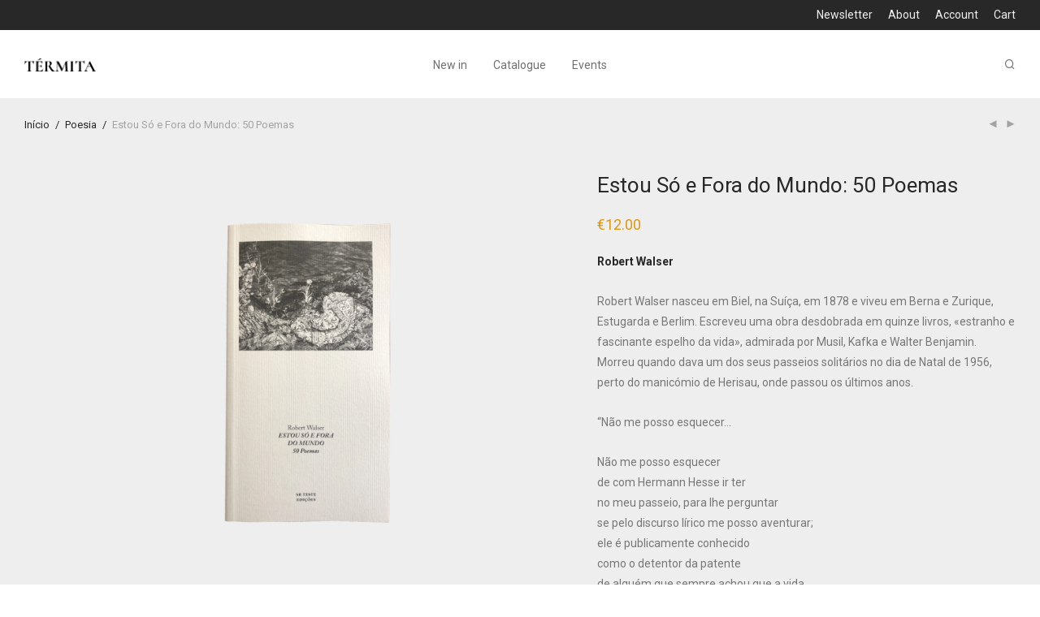

--- FILE ---
content_type: text/html; charset=UTF-8
request_url: https://termita.pt/product/estou-so-e-fora-do-mundo-50-poemas/
body_size: 24645
content:
<!DOCTYPE html>

<html lang="pt-PT" class="footer-sticky-1">
    <head>
        <meta charset="UTF-8">
        <meta name="viewport" content="width=device-width, initial-scale=1.0, maximum-scale=1.0, user-scalable=no">
		<meta name='robots' content='index, follow, max-image-preview:large, max-snippet:-1, max-video-preview:-1' />

	<!-- This site is optimized with the Yoast SEO plugin v26.8 - https://yoast.com/product/yoast-seo-wordpress/ -->
	<title>Estou Só e Fora do Mundo: 50 Poemas - térmita</title>
	<link rel="canonical" href="https://termita.pt/product/estou-so-e-fora-do-mundo-50-poemas/" />
	<meta property="og:locale" content="pt_PT" />
	<meta property="og:type" content="article" />
	<meta property="og:title" content="Estou Só e Fora do Mundo: 50 Poemas - térmita" />
	<meta property="og:description" content="Robert Walser  Robert Walser nasceu em Biel, na Suíça, em 1878 e viveu em Berna e Zurique, Estugarda e Berlim. Escreveu uma obra desdobrada em quinze livros, «estranho e fascinante espelho da vida», admirada por Musil, Kafka e Walter Benjamin. Morreu quando dava um dos seus passeios solitários no dia de Natal de 1956, perto do manicómio de Herisau, onde passou os últimos anos.  &quot;Não me posso esquecer...  Não me posso esquecer de com Hermann Hesse ir ter no meu passeio, para lhe perguntar se pelo discurso lírico me posso aventurar; ele é publicamente conhecido como o detentor da patente de alguém que sempre achou que a vida era um fardo extremamente pesado; vou perguntar-lhe se permite que eu acredite que, como ele, serei capaz de me sentir abatido; amanhã subirei ao estrado desse rapaz tão admirado, e estou convencido de que serei capaz de o fazer sorrir do rebanho dos seus admiradores, e também aqui e ali não deixarei de lhe ciciar em tom de adágio, e calorosamente, que todo aquele que o seu nome consegue impor tem horas em que acharia melhor não ter nenhum.&quot;  (p. 87)" />
	<meta property="og:url" content="https://termita.pt/product/estou-so-e-fora-do-mundo-50-poemas/" />
	<meta property="og:site_name" content="térmita" />
	<meta property="article:publisher" content="https://www.facebook.com/termita.livros/" />
	<meta property="article:modified_time" content="2023-10-27T14:30:10+00:00" />
	<meta property="og:image" content="https://termita.pt/wp-content/uploads/2022/02/estou_so_e_fora_do_mundo_robert_walser.png" />
	<meta property="og:image:width" content="600" />
	<meta property="og:image:height" content="600" />
	<meta property="og:image:type" content="image/png" />
	<meta name="twitter:card" content="summary_large_image" />
	<meta name="twitter:label1" content="Tempo estimado de leitura" />
	<meta name="twitter:data1" content="1 minuto" />
	<script type="application/ld+json" class="yoast-schema-graph">{"@context":"https://schema.org","@graph":[{"@type":"WebPage","@id":"https://termita.pt/product/estou-so-e-fora-do-mundo-50-poemas/","url":"https://termita.pt/product/estou-so-e-fora-do-mundo-50-poemas/","name":"Estou Só e Fora do Mundo: 50 Poemas - térmita","isPartOf":{"@id":"https://termita.pt/#website"},"primaryImageOfPage":{"@id":"https://termita.pt/product/estou-so-e-fora-do-mundo-50-poemas/#primaryimage"},"image":{"@id":"https://termita.pt/product/estou-so-e-fora-do-mundo-50-poemas/#primaryimage"},"thumbnailUrl":"https://termita.pt/wp-content/uploads/2022/02/estou_so_e_fora_do_mundo_robert_walser.png","datePublished":"2022-02-23T19:22:21+00:00","dateModified":"2023-10-27T14:30:10+00:00","breadcrumb":{"@id":"https://termita.pt/product/estou-so-e-fora-do-mundo-50-poemas/#breadcrumb"},"inLanguage":"pt-PT","potentialAction":[{"@type":"ReadAction","target":["https://termita.pt/product/estou-so-e-fora-do-mundo-50-poemas/"]}]},{"@type":"ImageObject","inLanguage":"pt-PT","@id":"https://termita.pt/product/estou-so-e-fora-do-mundo-50-poemas/#primaryimage","url":"https://termita.pt/wp-content/uploads/2022/02/estou_so_e_fora_do_mundo_robert_walser.png","contentUrl":"https://termita.pt/wp-content/uploads/2022/02/estou_so_e_fora_do_mundo_robert_walser.png","width":600,"height":600},{"@type":"BreadcrumbList","@id":"https://termita.pt/product/estou-so-e-fora-do-mundo-50-poemas/#breadcrumb","itemListElement":[{"@type":"ListItem","position":1,"name":"Início","item":"https://termita.pt/"},{"@type":"ListItem","position":2,"name":"Livros","item":"https://termita.pt/livraria/"},{"@type":"ListItem","position":3,"name":"Estou Só e Fora do Mundo: 50 Poemas"}]},{"@type":"WebSite","@id":"https://termita.pt/#website","url":"https://termita.pt/","name":"térmita","description":"livros","publisher":{"@id":"https://termita.pt/#organization"},"potentialAction":[{"@type":"SearchAction","target":{"@type":"EntryPoint","urlTemplate":"https://termita.pt/?s={search_term_string}"},"query-input":{"@type":"PropertyValueSpecification","valueRequired":true,"valueName":"search_term_string"}}],"inLanguage":"pt-PT"},{"@type":"Organization","@id":"https://termita.pt/#organization","name":"Térmita","url":"https://termita.pt/","logo":{"@type":"ImageObject","inLanguage":"pt-PT","@id":"https://termita.pt/#/schema/logo/image/","url":"https://termita.pt/wp-content/uploads/2021/10/termita_logo_mini.png","contentUrl":"https://termita.pt/wp-content/uploads/2021/10/termita_logo_mini.png","width":50,"height":50,"caption":"Térmita"},"image":{"@id":"https://termita.pt/#/schema/logo/image/"},"sameAs":["https://www.facebook.com/termita.livros/","https://www.instagram.com/termita.livros/"]}]}</script>
	<!-- / Yoast SEO plugin. -->


<link rel='dns-prefetch' href='//capi-automation.s3.us-east-2.amazonaws.com' />
<link rel='dns-prefetch' href='//fonts.googleapis.com' />
<link rel='preconnect' href='https://fonts.gstatic.com' crossorigin />
<link rel="alternate" type="application/rss+xml" title="térmita &raquo; Feed" href="https://termita.pt/feed/" />
<link rel="alternate" type="application/rss+xml" title="térmita &raquo; Feed de comentários" href="https://termita.pt/comments/feed/" />
<link rel="alternate" type="text/calendar" title="térmita &raquo; Feed iCal" href="https://termita.pt/programacao/?ical=1" />
<link rel="alternate" title="oEmbed (JSON)" type="application/json+oembed" href="https://termita.pt/wp-json/oembed/1.0/embed?url=https%3A%2F%2Ftermita.pt%2Fproduct%2Festou-so-e-fora-do-mundo-50-poemas%2F" />
<link rel="alternate" title="oEmbed (XML)" type="text/xml+oembed" href="https://termita.pt/wp-json/oembed/1.0/embed?url=https%3A%2F%2Ftermita.pt%2Fproduct%2Festou-so-e-fora-do-mundo-50-poemas%2F&#038;format=xml" />
<style id='wp-img-auto-sizes-contain-inline-css' type='text/css'>
img:is([sizes=auto i],[sizes^="auto," i]){contain-intrinsic-size:3000px 1500px}
/*# sourceURL=wp-img-auto-sizes-contain-inline-css */
</style>
<style id='wp-emoji-styles-inline-css' type='text/css'>

	img.wp-smiley, img.emoji {
		display: inline !important;
		border: none !important;
		box-shadow: none !important;
		height: 1em !important;
		width: 1em !important;
		margin: 0 0.07em !important;
		vertical-align: -0.1em !important;
		background: none !important;
		padding: 0 !important;
	}
/*# sourceURL=wp-emoji-styles-inline-css */
</style>
<link rel='stylesheet' id='wp-block-library-css' href='https://termita.pt/wp-includes/css/dist/block-library/style.min.css?ver=6.9' type='text/css' media='all' />
<style id='classic-theme-styles-inline-css' type='text/css'>
/*! This file is auto-generated */
.wp-block-button__link{color:#fff;background-color:#32373c;border-radius:9999px;box-shadow:none;text-decoration:none;padding:calc(.667em + 2px) calc(1.333em + 2px);font-size:1.125em}.wp-block-file__button{background:#32373c;color:#fff;text-decoration:none}
/*# sourceURL=/wp-includes/css/classic-themes.min.css */
</style>
<style id='global-styles-inline-css' type='text/css'>
:root{--wp--preset--aspect-ratio--square: 1;--wp--preset--aspect-ratio--4-3: 4/3;--wp--preset--aspect-ratio--3-4: 3/4;--wp--preset--aspect-ratio--3-2: 3/2;--wp--preset--aspect-ratio--2-3: 2/3;--wp--preset--aspect-ratio--16-9: 16/9;--wp--preset--aspect-ratio--9-16: 9/16;--wp--preset--color--black: #000000;--wp--preset--color--cyan-bluish-gray: #abb8c3;--wp--preset--color--white: #ffffff;--wp--preset--color--pale-pink: #f78da7;--wp--preset--color--vivid-red: #cf2e2e;--wp--preset--color--luminous-vivid-orange: #ff6900;--wp--preset--color--luminous-vivid-amber: #fcb900;--wp--preset--color--light-green-cyan: #7bdcb5;--wp--preset--color--vivid-green-cyan: #00d084;--wp--preset--color--pale-cyan-blue: #8ed1fc;--wp--preset--color--vivid-cyan-blue: #0693e3;--wp--preset--color--vivid-purple: #9b51e0;--wp--preset--gradient--vivid-cyan-blue-to-vivid-purple: linear-gradient(135deg,rgb(6,147,227) 0%,rgb(155,81,224) 100%);--wp--preset--gradient--light-green-cyan-to-vivid-green-cyan: linear-gradient(135deg,rgb(122,220,180) 0%,rgb(0,208,130) 100%);--wp--preset--gradient--luminous-vivid-amber-to-luminous-vivid-orange: linear-gradient(135deg,rgb(252,185,0) 0%,rgb(255,105,0) 100%);--wp--preset--gradient--luminous-vivid-orange-to-vivid-red: linear-gradient(135deg,rgb(255,105,0) 0%,rgb(207,46,46) 100%);--wp--preset--gradient--very-light-gray-to-cyan-bluish-gray: linear-gradient(135deg,rgb(238,238,238) 0%,rgb(169,184,195) 100%);--wp--preset--gradient--cool-to-warm-spectrum: linear-gradient(135deg,rgb(74,234,220) 0%,rgb(151,120,209) 20%,rgb(207,42,186) 40%,rgb(238,44,130) 60%,rgb(251,105,98) 80%,rgb(254,248,76) 100%);--wp--preset--gradient--blush-light-purple: linear-gradient(135deg,rgb(255,206,236) 0%,rgb(152,150,240) 100%);--wp--preset--gradient--blush-bordeaux: linear-gradient(135deg,rgb(254,205,165) 0%,rgb(254,45,45) 50%,rgb(107,0,62) 100%);--wp--preset--gradient--luminous-dusk: linear-gradient(135deg,rgb(255,203,112) 0%,rgb(199,81,192) 50%,rgb(65,88,208) 100%);--wp--preset--gradient--pale-ocean: linear-gradient(135deg,rgb(255,245,203) 0%,rgb(182,227,212) 50%,rgb(51,167,181) 100%);--wp--preset--gradient--electric-grass: linear-gradient(135deg,rgb(202,248,128) 0%,rgb(113,206,126) 100%);--wp--preset--gradient--midnight: linear-gradient(135deg,rgb(2,3,129) 0%,rgb(40,116,252) 100%);--wp--preset--font-size--small: 13px;--wp--preset--font-size--medium: 20px;--wp--preset--font-size--large: 36px;--wp--preset--font-size--x-large: 42px;--wp--preset--spacing--20: 0.44rem;--wp--preset--spacing--30: 0.67rem;--wp--preset--spacing--40: 1rem;--wp--preset--spacing--50: 1.5rem;--wp--preset--spacing--60: 2.25rem;--wp--preset--spacing--70: 3.38rem;--wp--preset--spacing--80: 5.06rem;--wp--preset--shadow--natural: 6px 6px 9px rgba(0, 0, 0, 0.2);--wp--preset--shadow--deep: 12px 12px 50px rgba(0, 0, 0, 0.4);--wp--preset--shadow--sharp: 6px 6px 0px rgba(0, 0, 0, 0.2);--wp--preset--shadow--outlined: 6px 6px 0px -3px rgb(255, 255, 255), 6px 6px rgb(0, 0, 0);--wp--preset--shadow--crisp: 6px 6px 0px rgb(0, 0, 0);}:where(.is-layout-flex){gap: 0.5em;}:where(.is-layout-grid){gap: 0.5em;}body .is-layout-flex{display: flex;}.is-layout-flex{flex-wrap: wrap;align-items: center;}.is-layout-flex > :is(*, div){margin: 0;}body .is-layout-grid{display: grid;}.is-layout-grid > :is(*, div){margin: 0;}:where(.wp-block-columns.is-layout-flex){gap: 2em;}:where(.wp-block-columns.is-layout-grid){gap: 2em;}:where(.wp-block-post-template.is-layout-flex){gap: 1.25em;}:where(.wp-block-post-template.is-layout-grid){gap: 1.25em;}.has-black-color{color: var(--wp--preset--color--black) !important;}.has-cyan-bluish-gray-color{color: var(--wp--preset--color--cyan-bluish-gray) !important;}.has-white-color{color: var(--wp--preset--color--white) !important;}.has-pale-pink-color{color: var(--wp--preset--color--pale-pink) !important;}.has-vivid-red-color{color: var(--wp--preset--color--vivid-red) !important;}.has-luminous-vivid-orange-color{color: var(--wp--preset--color--luminous-vivid-orange) !important;}.has-luminous-vivid-amber-color{color: var(--wp--preset--color--luminous-vivid-amber) !important;}.has-light-green-cyan-color{color: var(--wp--preset--color--light-green-cyan) !important;}.has-vivid-green-cyan-color{color: var(--wp--preset--color--vivid-green-cyan) !important;}.has-pale-cyan-blue-color{color: var(--wp--preset--color--pale-cyan-blue) !important;}.has-vivid-cyan-blue-color{color: var(--wp--preset--color--vivid-cyan-blue) !important;}.has-vivid-purple-color{color: var(--wp--preset--color--vivid-purple) !important;}.has-black-background-color{background-color: var(--wp--preset--color--black) !important;}.has-cyan-bluish-gray-background-color{background-color: var(--wp--preset--color--cyan-bluish-gray) !important;}.has-white-background-color{background-color: var(--wp--preset--color--white) !important;}.has-pale-pink-background-color{background-color: var(--wp--preset--color--pale-pink) !important;}.has-vivid-red-background-color{background-color: var(--wp--preset--color--vivid-red) !important;}.has-luminous-vivid-orange-background-color{background-color: var(--wp--preset--color--luminous-vivid-orange) !important;}.has-luminous-vivid-amber-background-color{background-color: var(--wp--preset--color--luminous-vivid-amber) !important;}.has-light-green-cyan-background-color{background-color: var(--wp--preset--color--light-green-cyan) !important;}.has-vivid-green-cyan-background-color{background-color: var(--wp--preset--color--vivid-green-cyan) !important;}.has-pale-cyan-blue-background-color{background-color: var(--wp--preset--color--pale-cyan-blue) !important;}.has-vivid-cyan-blue-background-color{background-color: var(--wp--preset--color--vivid-cyan-blue) !important;}.has-vivid-purple-background-color{background-color: var(--wp--preset--color--vivid-purple) !important;}.has-black-border-color{border-color: var(--wp--preset--color--black) !important;}.has-cyan-bluish-gray-border-color{border-color: var(--wp--preset--color--cyan-bluish-gray) !important;}.has-white-border-color{border-color: var(--wp--preset--color--white) !important;}.has-pale-pink-border-color{border-color: var(--wp--preset--color--pale-pink) !important;}.has-vivid-red-border-color{border-color: var(--wp--preset--color--vivid-red) !important;}.has-luminous-vivid-orange-border-color{border-color: var(--wp--preset--color--luminous-vivid-orange) !important;}.has-luminous-vivid-amber-border-color{border-color: var(--wp--preset--color--luminous-vivid-amber) !important;}.has-light-green-cyan-border-color{border-color: var(--wp--preset--color--light-green-cyan) !important;}.has-vivid-green-cyan-border-color{border-color: var(--wp--preset--color--vivid-green-cyan) !important;}.has-pale-cyan-blue-border-color{border-color: var(--wp--preset--color--pale-cyan-blue) !important;}.has-vivid-cyan-blue-border-color{border-color: var(--wp--preset--color--vivid-cyan-blue) !important;}.has-vivid-purple-border-color{border-color: var(--wp--preset--color--vivid-purple) !important;}.has-vivid-cyan-blue-to-vivid-purple-gradient-background{background: var(--wp--preset--gradient--vivid-cyan-blue-to-vivid-purple) !important;}.has-light-green-cyan-to-vivid-green-cyan-gradient-background{background: var(--wp--preset--gradient--light-green-cyan-to-vivid-green-cyan) !important;}.has-luminous-vivid-amber-to-luminous-vivid-orange-gradient-background{background: var(--wp--preset--gradient--luminous-vivid-amber-to-luminous-vivid-orange) !important;}.has-luminous-vivid-orange-to-vivid-red-gradient-background{background: var(--wp--preset--gradient--luminous-vivid-orange-to-vivid-red) !important;}.has-very-light-gray-to-cyan-bluish-gray-gradient-background{background: var(--wp--preset--gradient--very-light-gray-to-cyan-bluish-gray) !important;}.has-cool-to-warm-spectrum-gradient-background{background: var(--wp--preset--gradient--cool-to-warm-spectrum) !important;}.has-blush-light-purple-gradient-background{background: var(--wp--preset--gradient--blush-light-purple) !important;}.has-blush-bordeaux-gradient-background{background: var(--wp--preset--gradient--blush-bordeaux) !important;}.has-luminous-dusk-gradient-background{background: var(--wp--preset--gradient--luminous-dusk) !important;}.has-pale-ocean-gradient-background{background: var(--wp--preset--gradient--pale-ocean) !important;}.has-electric-grass-gradient-background{background: var(--wp--preset--gradient--electric-grass) !important;}.has-midnight-gradient-background{background: var(--wp--preset--gradient--midnight) !important;}.has-small-font-size{font-size: var(--wp--preset--font-size--small) !important;}.has-medium-font-size{font-size: var(--wp--preset--font-size--medium) !important;}.has-large-font-size{font-size: var(--wp--preset--font-size--large) !important;}.has-x-large-font-size{font-size: var(--wp--preset--font-size--x-large) !important;}
:where(.wp-block-post-template.is-layout-flex){gap: 1.25em;}:where(.wp-block-post-template.is-layout-grid){gap: 1.25em;}
:where(.wp-block-term-template.is-layout-flex){gap: 1.25em;}:where(.wp-block-term-template.is-layout-grid){gap: 1.25em;}
:where(.wp-block-columns.is-layout-flex){gap: 2em;}:where(.wp-block-columns.is-layout-grid){gap: 2em;}
:root :where(.wp-block-pullquote){font-size: 1.5em;line-height: 1.6;}
/*# sourceURL=global-styles-inline-css */
</style>
<link rel='stylesheet' id='mailerlite_forms.css-css' href='https://termita.pt/wp-content/plugins/official-mailerlite-sign-up-forms/assets/css/mailerlite_forms.css?ver=1.7.18' type='text/css' media='all' />
<link rel='stylesheet' id='photoswipe-css' href='https://termita.pt/wp-content/plugins/woocommerce/assets/css/photoswipe/photoswipe.min.css?ver=10.4.3' type='text/css' media='all' />
<link rel='stylesheet' id='photoswipe-default-skin-css' href='https://termita.pt/wp-content/plugins/woocommerce/assets/css/photoswipe/default-skin/default-skin.min.css?ver=10.4.3' type='text/css' media='all' />
<style id='woocommerce-inline-inline-css' type='text/css'>
.woocommerce form .form-row .required { visibility: visible; }
/*# sourceURL=woocommerce-inline-inline-css */
</style>
<link rel='stylesheet' id='tribe-events-v2-single-skeleton-css' href='https://termita.pt/wp-content/plugins/the-events-calendar/build/css/tribe-events-single-skeleton.css?ver=6.15.14' type='text/css' media='all' />
<link rel='stylesheet' id='tribe-events-v2-single-skeleton-full-css' href='https://termita.pt/wp-content/plugins/the-events-calendar/build/css/tribe-events-single-full.css?ver=6.15.14' type='text/css' media='all' />
<link rel='stylesheet' id='tec-events-elementor-widgets-base-styles-css' href='https://termita.pt/wp-content/plugins/the-events-calendar/build/css/integrations/plugins/elementor/widgets/widget-base.css?ver=6.15.14' type='text/css' media='all' />
<link rel='stylesheet' id='normalize-css' href='https://termita.pt/wp-content/themes/savoy/assets/css/third-party/normalize.min.css?ver=3.0.2' type='text/css' media='all' />
<link rel='stylesheet' id='slick-slider-css' href='https://termita.pt/wp-content/themes/savoy/assets/css/third-party/slick.min.css?ver=1.5.5' type='text/css' media='all' />
<link rel='stylesheet' id='slick-slider-theme-css' href='https://termita.pt/wp-content/themes/savoy/assets/css/third-party/slick-theme.min.css?ver=1.5.5' type='text/css' media='all' />
<link rel='stylesheet' id='magnific-popup-css' href='https://termita.pt/wp-content/themes/savoy/assets/css/third-party/magnific-popup.min.css?ver=6.9' type='text/css' media='all' />
<link rel='stylesheet' id='font-awesome-css' href='https://termita.pt/wp-content/plugins/elementor/assets/lib/font-awesome/css/font-awesome.min.css?ver=4.7.0' type='text/css' media='all' />
<link rel='stylesheet' id='nm-grid-css' href='https://termita.pt/wp-content/themes/savoy/assets/css/grid.css?ver=3.1.3' type='text/css' media='all' />
<link rel='stylesheet' id='selectod-css' href='https://termita.pt/wp-content/themes/savoy/assets/css/third-party/selectod.min.css?ver=3.8.1' type='text/css' media='all' />
<link rel='stylesheet' id='nm-shop-css' href='https://termita.pt/wp-content/themes/savoy/assets/css/shop.css?ver=3.1.3' type='text/css' media='all' />
<link rel='stylesheet' id='nm-icons-css' href='https://termita.pt/wp-content/themes/savoy/assets/css/font-icons/theme-icons/theme-icons.min.css?ver=3.1.3' type='text/css' media='all' />
<link rel='stylesheet' id='nm-core-css' href='https://termita.pt/wp-content/themes/savoy/style.css?ver=3.1.3' type='text/css' media='all' />
<link rel='stylesheet' id='nm-elements-css' href='https://termita.pt/wp-content/themes/savoy/assets/css/elements.css?ver=3.1.3' type='text/css' media='all' />
<link rel='stylesheet' id='nm-portfolio-css' href='https://termita.pt/wp-content/plugins/nm-portfolio/assets/css/nm-portfolio.css?ver=1.3.6' type='text/css' media='all' />
<link rel="preload" as="style" href="https://fonts.googleapis.com/css?family=Roboto:400,700&#038;display=swap&#038;ver=1761830801" /><link rel="stylesheet" href="https://fonts.googleapis.com/css?family=Roboto:400,700&#038;display=swap&#038;ver=1761830801" media="print" onload="this.media='all'"><noscript><link rel="stylesheet" href="https://fonts.googleapis.com/css?family=Roboto:400,700&#038;display=swap&#038;ver=1761830801" /></noscript><script src="https://termita.pt/wp-includes/js/jquery/jquery.min.js?ver=3.7.1" id="jquery-core-js"></script>
<script src="https://termita.pt/wp-includes/js/jquery/jquery-migrate.min.js?ver=3.4.1" id="jquery-migrate-js"></script>
<script src="https://termita.pt/wp-content/plugins/woocommerce/assets/js/jquery-blockui/jquery.blockUI.min.js?ver=2.7.0-wc.10.4.3" id="wc-jquery-blockui-js" defer data-wp-strategy="defer"></script>
<script id="wc-add-to-cart-js-extra">
var wc_add_to_cart_params = {"ajax_url":"/wp-admin/admin-ajax.php","wc_ajax_url":"/?wc-ajax=%%endpoint%%","i18n_view_cart":"Ver carrinho","cart_url":"https://termita.pt/carrinho/","is_cart":"","cart_redirect_after_add":"no"};
//# sourceURL=wc-add-to-cart-js-extra
</script>
<script src="https://termita.pt/wp-content/plugins/woocommerce/assets/js/frontend/add-to-cart.min.js?ver=10.4.3" id="wc-add-to-cart-js" defer data-wp-strategy="defer"></script>
<script src="https://termita.pt/wp-content/plugins/woocommerce/assets/js/flexslider/jquery.flexslider.min.js?ver=2.7.2-wc.10.4.3" id="wc-flexslider-js" defer data-wp-strategy="defer"></script>
<script src="https://termita.pt/wp-content/plugins/woocommerce/assets/js/photoswipe/photoswipe.min.js?ver=4.1.1-wc.10.4.3" id="wc-photoswipe-js" defer data-wp-strategy="defer"></script>
<script src="https://termita.pt/wp-content/plugins/woocommerce/assets/js/photoswipe/photoswipe-ui-default.min.js?ver=4.1.1-wc.10.4.3" id="wc-photoswipe-ui-default-js" defer data-wp-strategy="defer"></script>
<script id="wc-single-product-js-extra">
var wc_single_product_params = {"i18n_required_rating_text":"Seleccione uma classifica\u00e7\u00e3o","i18n_rating_options":["1 of 5 stars","2 of 5 stars","3 of 5 stars","4 of 5 stars","5 of 5 stars"],"i18n_product_gallery_trigger_text":"View full-screen image gallery","review_rating_required":"yes","flexslider":{"rtl":false,"animation":"fade","smoothHeight":false,"directionNav":true,"controlNav":"thumbnails","slideshow":false,"animationSpeed":300,"animationLoop":false,"allowOneSlide":false},"zoom_enabled":"","zoom_options":[],"photoswipe_enabled":"1","photoswipe_options":{"shareEl":true,"closeOnScroll":false,"history":false,"hideAnimationDuration":0,"showAnimationDuration":0,"showHideOpacity":true,"bgOpacity":1,"loop":false,"closeOnVerticalDrag":false,"barsSize":{"top":0,"bottom":0},"tapToClose":true,"tapToToggleControls":false,"shareButtons":[{"id":"facebook","label":"Share on Facebook","url":"https://www.facebook.com/sharer/sharer.php?u={{url}}"},{"id":"twitter","label":"Tweet","url":"https://twitter.com/intent/tweet?text={{text}}&url={{url}}"},{"id":"pinterest","label":"Pin it","url":"http://www.pinterest.com/pin/create/button/?url={{url}}&media={{image_url}}&description={{text}}"},{"id":"download","label":"Download image","url":"{{raw_image_url}}","download":true}]},"flexslider_enabled":"1"};
//# sourceURL=wc-single-product-js-extra
</script>
<script src="https://termita.pt/wp-content/plugins/woocommerce/assets/js/frontend/single-product.min.js?ver=10.4.3" id="wc-single-product-js" defer data-wp-strategy="defer"></script>
<script src="https://termita.pt/wp-content/plugins/woocommerce/assets/js/js-cookie/js.cookie.min.js?ver=2.1.4-wc.10.4.3" id="wc-js-cookie-js" defer data-wp-strategy="defer"></script>
<script id="woocommerce-js-extra">
var woocommerce_params = {"ajax_url":"/wp-admin/admin-ajax.php","wc_ajax_url":"/?wc-ajax=%%endpoint%%","i18n_password_show":"Show password","i18n_password_hide":"Hide password"};
//# sourceURL=woocommerce-js-extra
</script>
<script src="https://termita.pt/wp-content/plugins/woocommerce/assets/js/frontend/woocommerce.min.js?ver=10.4.3" id="woocommerce-js" defer data-wp-strategy="defer"></script>
<script id="wc-cart-fragments-js-extra">
var wc_cart_fragments_params = {"ajax_url":"/wp-admin/admin-ajax.php","wc_ajax_url":"/?wc-ajax=%%endpoint%%","cart_hash_key":"wc_cart_hash_2565d5ea492378121db9847d930eb270","fragment_name":"wc_fragments_2565d5ea492378121db9847d930eb270","request_timeout":"5000"};
//# sourceURL=wc-cart-fragments-js-extra
</script>
<script src="https://termita.pt/wp-content/plugins/woocommerce/assets/js/frontend/cart-fragments.min.js?ver=10.4.3" id="wc-cart-fragments-js" defer data-wp-strategy="defer"></script>
<link rel="https://api.w.org/" href="https://termita.pt/wp-json/" /><link rel="alternate" title="JSON" type="application/json" href="https://termita.pt/wp-json/wp/v2/product/1347" /><link rel="EditURI" type="application/rsd+xml" title="RSD" href="https://termita.pt/xmlrpc.php?rsd" />
<meta name="generator" content="WordPress 6.9" />
<meta name="generator" content="WooCommerce 10.4.3" />
<link rel='shortlink' href='https://termita.pt/?p=1347' />
<meta name="generator" content="Redux 4.5.7" />        <!-- MailerLite Universal -->
        <script>
            (function(w,d,e,u,f,l,n){w[f]=w[f]||function(){(w[f].q=w[f].q||[])
                .push(arguments);},l=d.createElement(e),l.async=1,l.src=u,
                n=d.getElementsByTagName(e)[0],n.parentNode.insertBefore(l,n);})
            (window,document,'script','https://assets.mailerlite.com/js/universal.js','ml');
            ml('account', '1320468');
            ml('enablePopups', true);
        </script>
        <!-- End MailerLite Universal -->
        <meta name="tec-api-version" content="v1"><meta name="tec-api-origin" content="https://termita.pt"><link rel="alternate" href="https://termita.pt/wp-json/tribe/events/v1/" /><!-- Google site verification - Google for WooCommerce -->
<meta name="google-site-verification" content="Y2YuICN8Im2pCa2iCi-nKrowWvgDDIFECUTjFnJTIlo" />
	<noscript><style>.woocommerce-product-gallery{ opacity: 1 !important; }</style></noscript>
	<meta name="generator" content="Elementor 3.34.2; features: additional_custom_breakpoints; settings: css_print_method-external, google_font-enabled, font_display-auto">
			<script  type="text/javascript">
				!function(f,b,e,v,n,t,s){if(f.fbq)return;n=f.fbq=function(){n.callMethod?
					n.callMethod.apply(n,arguments):n.queue.push(arguments)};if(!f._fbq)f._fbq=n;
					n.push=n;n.loaded=!0;n.version='2.0';n.queue=[];t=b.createElement(e);t.async=!0;
					t.src=v;s=b.getElementsByTagName(e)[0];s.parentNode.insertBefore(t,s)}(window,
					document,'script','https://connect.facebook.net/en_US/fbevents.js');
			</script>
			<!-- WooCommerce Facebook Integration Begin -->
			<script  type="text/javascript">

				fbq('init', '460417855264314', {}, {
    "agent": "woocommerce_0-10.4.3-3.5.15"
});

				document.addEventListener( 'DOMContentLoaded', function() {
					// Insert placeholder for events injected when a product is added to the cart through AJAX.
					document.body.insertAdjacentHTML( 'beforeend', '<div class=\"wc-facebook-pixel-event-placeholder\"></div>' );
				}, false );

			</script>
			<!-- WooCommerce Facebook Integration End -->
						<style>
				.e-con.e-parent:nth-of-type(n+4):not(.e-lazyloaded):not(.e-no-lazyload),
				.e-con.e-parent:nth-of-type(n+4):not(.e-lazyloaded):not(.e-no-lazyload) * {
					background-image: none !important;
				}
				@media screen and (max-height: 1024px) {
					.e-con.e-parent:nth-of-type(n+3):not(.e-lazyloaded):not(.e-no-lazyload),
					.e-con.e-parent:nth-of-type(n+3):not(.e-lazyloaded):not(.e-no-lazyload) * {
						background-image: none !important;
					}
				}
				@media screen and (max-height: 640px) {
					.e-con.e-parent:nth-of-type(n+2):not(.e-lazyloaded):not(.e-no-lazyload),
					.e-con.e-parent:nth-of-type(n+2):not(.e-lazyloaded):not(.e-no-lazyload) * {
						background-image: none !important;
					}
				}
			</style>
			<link rel="icon" href="https://termita.pt/wp-content/uploads/2021/10/cropped-termita_logo_mini-32x32.png" sizes="32x32" />
<link rel="icon" href="https://termita.pt/wp-content/uploads/2021/10/cropped-termita_logo_mini-192x192.png" sizes="192x192" />
<link rel="apple-touch-icon" href="https://termita.pt/wp-content/uploads/2021/10/cropped-termita_logo_mini-180x180.png" />
<meta name="msapplication-TileImage" content="https://termita.pt/wp-content/uploads/2021/10/cropped-termita_logo_mini-270x270.png" />
<style type="text/css" class="nm-custom-styles">:root{ --nm--font-size-xsmall:11px;--nm--font-size-small:13px;--nm--font-size-medium:14px;--nm--font-size-large:14px;--nm--color-font:#777777;--nm--color-font-strong:#282828;--nm--color-font-highlight:#dc9814;--nm--color-border:#eeeeee;--nm--color-divider:#cccccc;--nm--color-button:#ffffff;--nm--color-button-background:#282828;--nm--color-body-background:#ffffff;--nm--border-radius-container:0px;--nm--border-radius-image:0px;--nm--border-radius-image-fullwidth:0px;--nm--border-radius-inputs:0px;--nm--border-radius-button:0px;--nm--mobile-menu-color-font:#555555;--nm--mobile-menu-color-font-hover:#282828;--nm--mobile-menu-color-border:#eeeeee;--nm--mobile-menu-color-background:#ffffff;--nm--shop-preloader-color:#ffffff;--nm--shop-preloader-gradient:linear-gradient(90deg, rgba(238,238,238,0) 20%, rgba(238,238,238,0.3) 50%, rgba(238,238,238,0) 70%);--nm--shop-rating-color:#dc9814;--nm--single-product-background-color:#eeeeee;--nm--single-product-background-color-mobile:#eeeeee;--nm--single-product-mobile-gallery-width:500px;}body{font-family:"Roboto",sans-serif;}.nm-menu li a{font-size:14px;font-weight:normal;}#nm-mobile-menu .menu > li > a{font-weight:normal;}#nm-mobile-menu-main-ul.menu > li > a{font-size:14px;}#nm-mobile-menu-secondary-ul.menu li a,#nm-mobile-menu .sub-menu a{font-size:14px;}.vc_tta.vc_tta-accordion .vc_tta-panel-title > a,.vc_tta.vc_general .vc_tta-tab > a,.nm-team-member-content h2,.nm-post-slider-content h3,.vc_pie_chart .wpb_pie_chart_heading,.wpb_content_element .wpb_tour_tabs_wrapper .wpb_tabs_nav a,.wpb_content_element .wpb_accordion_header a,#order_review .shop_table tfoot .order-total,#order_review .shop_table tfoot .order-total,.cart-collaterals .shop_table tr.order-total,.shop_table.cart .nm-product-details a,#nm-shop-sidebar-popup #nm-shop-search input,.nm-shop-categories li a,.nm-shop-filter-menu li a,.woocommerce-message,.woocommerce-info,.woocommerce-error,blockquote,.commentlist .comment .comment-text .meta strong,.nm-related-posts-content h3,.nm-blog-no-results h1,.nm-term-description,.nm-blog-categories-list li a,.nm-blog-categories-toggle li a,.nm-blog-heading h1,#nm-mobile-menu-top-ul .nm-mobile-menu-item-search input{font-size:14px;}@media all and (max-width:768px){.vc_toggle_title h3{font-size:14px;}}@media all and (max-width:400px){#nm-shop-search input{font-size:14px;}}.add_to_cart_inline .add_to_cart_button,.add_to_cart_inline .amount,.nm-product-category-text > a,.nm-testimonial-description,.nm-feature h3,.nm_btn,.vc_toggle_content,.nm-message-box,.wpb_text_column,#nm-wishlist-table ul li.title .woocommerce-loop-product__title,.nm-order-track-top p,.customer_details h3,.woocommerce-order-details .order_details tbody,.woocommerce-MyAccount-content .shop_table tr th,.woocommerce-MyAccount-navigation ul li a,.nm-MyAccount-user-info .nm-username,.nm-MyAccount-dashboard,.nm-myaccount-lost-reset-password h2,.nm-login-form-divider span,.woocommerce-thankyou-order-details li strong,.woocommerce-order-received h3,#order_review .shop_table tbody .product-name,.woocommerce-checkout .nm-coupon-popup-wrap .nm-shop-notice,.nm-checkout-login-coupon .nm-shop-notice,.shop_table.cart .nm-product-quantity-pricing .product-subtotal,.shop_table.cart .product-quantity,.shop_attributes tr th,.shop_attributes tr td,#tab-description,.woocommerce-tabs .tabs li a,.woocommerce-product-details__short-description,.nm-shop-no-products h3,.nm-infload-controls a,#nm-shop-browse-wrap .term-description,.list_nosep .nm-shop-categories .nm-shop-sub-categories li a,.nm-shop-taxonomy-text .term-description,.nm-shop-loop-details h3,.woocommerce-loop-category__title,div.wpcf7-response-output,.wpcf7 .wpcf7-form-control,.widget_search button,.widget_product_search #searchsubmit,#wp-calendar caption,.widget .nm-widget-title,.post .entry-content,.comment-form p label,.no-comments,.commentlist .pingback p,.commentlist .trackback p,.commentlist .comment .comment-text .description,.nm-search-results .nm-post-content,.post-password-form > p:first-child,.nm-post-pagination a .long-title,.nm-blog-list .nm-post-content,.nm-blog-grid .nm-post-content,.nm-blog-classic .nm-post-content,.nm-blog-pagination a,.nm-blog-categories-list.columns li a,.page-numbers li a,.page-numbers li span,#nm-widget-panel .total,#nm-widget-panel .nm-cart-panel-item-price .amount,#nm-widget-panel .quantity .qty,#nm-widget-panel .nm-cart-panel-quantity-pricing > span.quantity,#nm-widget-panel .product-quantity,.nm-cart-panel-product-title,#nm-widget-panel .product_list_widget .empty,#nm-cart-panel-loader h5,.nm-widget-panel-header,.button,input[type=submit]{font-size:14px;}@media all and (max-width:991px){#nm-shop-sidebar .widget .nm-widget-title,.nm-shop-categories li a{font-size:14px;}}@media all and (max-width:768px){.vc_tta.vc_tta-accordion .vc_tta-panel-title > a,.vc_tta.vc_tta-tabs.vc_tta-tabs-position-left .vc_tta-tab > a,.vc_tta.vc_tta-tabs.vc_tta-tabs-position-top .vc_tta-tab > a,.wpb_content_element .wpb_tour_tabs_wrapper .wpb_tabs_nav a,.wpb_content_element .wpb_accordion_header a,.nm-term-description{font-size:14px;}}@media all and (max-width:550px){.shop_table.cart .nm-product-details a,.nm-shop-notice,.nm-related-posts-content h3{font-size:14px;}}@media all and (max-width:400px){.nm-product-category-text .nm-product-category-heading,.nm-team-member-content h2,#nm-wishlist-empty h1,.cart-empty,.nm-shop-filter-menu li a,.nm-blog-categories-list li a{font-size:14px;}}.vc_progress_bar .vc_single_bar .vc_label,.woocommerce-tabs .tabs li a span,#nm-shop-sidebar-popup-reset-button,#nm-shop-sidebar-popup .nm-shop-sidebar .widget:last-child .nm-widget-title,#nm-shop-sidebar-popup .nm-shop-sidebar .widget .nm-widget-title,.woocommerce-loop-category__title .count,span.wpcf7-not-valid-tip,.widget_rss ul li .rss-date,.wp-caption-text,.comment-respond h3 #cancel-comment-reply-link,.nm-blog-categories-toggle li .count,.nm-menu-wishlist-count,.nm-menu li.nm-menu-offscreen .nm-menu-cart-count,.nm-menu-cart .count,.nm-menu .sub-menu li a,body{font-size:13px;}@media all and (max-width:768px){.wpcf7 .wpcf7-form-control{font-size:13px;}}@media all and (max-width:400px){.nm-blog-grid .nm-post-content,.header-mobile-default .nm-menu-cart.no-icon .count{font-size:13px;}}#nm-wishlist-table .nm-variations-list,.nm-MyAccount-user-info .nm-logout-button.border,#order_review .place-order noscript,#payment .payment_methods li .payment_box,#order_review .shop_table tfoot .woocommerce-remove-coupon,.cart-collaterals .shop_table tr.cart-discount td a,#nm-shop-sidebar-popup #nm-shop-search-notice,.wc-item-meta,.variation,.woocommerce-password-hint,.woocommerce-password-strength,.nm-validation-inline-notices .form-row.woocommerce-invalid-required-field:after{font-size:11px;}body{font-weight:normal;}h1, .h1-size{font-weight:normal;}h2, .h2-size{font-weight:normal;}h3, .h3-size{font-weight:normal;}h4, .h4-size,h5, .h5-size,h6, .h6-size{font-weight:normal;}body{color:#777777;}.nm-portfolio-single-back a span {background:#777777;}.mfp-close,.wpb_content_element .wpb_tour_tabs_wrapper .wpb_tabs_nav li.ui-tabs-active a,.vc_pie_chart .vc_pie_chart_value,.vc_progress_bar .vc_single_bar .vc_label .vc_label_units,.nm-testimonial-description,.form-row label,.woocommerce-form__label,#nm-shop-search-close:hover,.products .price .amount,.nm-shop-loop-actions > a,.nm-shop-loop-actions > a:active,.nm-shop-loop-actions > a:focus,.nm-infload-controls a,.woocommerce-breadcrumb a, .woocommerce-breadcrumb span,.variations,.woocommerce-grouped-product-list-item__label a,.woocommerce-grouped-product-list-item__price ins .amount,.woocommerce-grouped-product-list-item__price > .amount,.nm-quantity-wrap .quantity .nm-qty-minus,.nm-quantity-wrap .quantity .nm-qty-plus,.product .summary .single_variation_wrap .nm-quantity-wrap label:not(.nm-qty-label-abbrev),.woocommerce-tabs .tabs li.active a,.shop_attributes th,.product_meta,.shop_table.cart .nm-product-details a,.shop_table.cart .product-quantity,.shop_table.cart .nm-product-quantity-pricing .product-subtotal,.shop_table.cart .product-remove a,.cart-collaterals,.nm-cart-empty,#order_review .shop_table,#payment .payment_methods li label,.woocommerce-thankyou-order-details li strong,.wc-bacs-bank-details li strong,.nm-MyAccount-user-info .nm-username strong,.woocommerce-MyAccount-navigation ul li a:hover,.woocommerce-MyAccount-navigation ul li.is-active a,.woocommerce-table--order-details,#nm-wishlist-empty .note i,a.dark,a:hover,.nm-blog-heading h1 strong,.nm-post-header .nm-post-meta a,.nm-post-pagination a,.commentlist > li .comment-text .meta strong,.commentlist > li .comment-text .meta strong a,.comment-form p label,.entry-content strong,blockquote,blockquote p,.widget_search button,.widget_product_search #searchsubmit,.widget_recent_comments ul li .comment-author-link,.widget_recent_comments ul li:before{color:#282828;}@media all and (max-width: 991px){.nm-shop-menu .nm-shop-filter-menu li a:hover,.nm-shop-menu .nm-shop-filter-menu li.active a,#nm-shop-sidebar .widget.show .nm-widget-title,#nm-shop-sidebar .widget .nm-widget-title:hover{color:#282828;}}.nm-portfolio-single-back a:hover span{background:#282828;}.wpb_content_element .wpb_tour_tabs_wrapper .wpb_tabs_nav a,.wpb_content_element .wpb_accordion_header a,#nm-shop-search-close,.woocommerce-breadcrumb,.nm-single-product-menu a,.star-rating:before,.woocommerce-tabs .tabs li a,.product_meta span.sku,.product_meta a,.nm-post-meta,.nm-post-pagination a .short-title,.commentlist > li .comment-text .meta time{color:#a3a3a3;}.vc_toggle_title i,#nm-wishlist-empty p.icon i,h1{color:#282828;}h2{color:#282828;}h3{color:#282828;}h4, h5, h6{color:#282828;}a,a.dark:hover,a.gray:hover,a.invert-color:hover,.nm-highlight-text,.nm-highlight-text h1,.nm-highlight-text h2,.nm-highlight-text h3,.nm-highlight-text h4,.nm-highlight-text h5,.nm-highlight-text h6,.nm-highlight-text p,.nm-menu-wishlist-count,.nm-menu-cart a .count,.nm-menu li.nm-menu-offscreen .nm-menu-cart-count,.page-numbers li span.current,.page-numbers li a:hover,.nm-blog .sticky .nm-post-thumbnail:before,.nm-blog .category-sticky .nm-post-thumbnail:before,.nm-blog-categories-list li a:hover,.nm-blog-categories ul li.current-cat a,.widget ul li.active,.widget ul li a:hover,.widget ul li a:focus,.widget ul li a.active,#wp-calendar tbody td a,.nm-banner-link.type-txt:hover,.nm-banner.text-color-light .nm-banner-link.type-txt:hover,.nm-portfolio-categories li.current a,.add_to_cart_inline ins,.nm-product-categories.layout-separated .product-category:hover .nm-product-category-text > a,.woocommerce-breadcrumb a:hover,.products .price ins .amount,.products .price ins,.no-touch .nm-shop-loop-actions > a:hover,.nm-shop-menu ul li a:hover,.nm-shop-menu ul li.current-cat > a,.nm-shop-menu ul li.active a,.nm-shop-heading span,.nm-single-product-menu a:hover,.woocommerce-product-gallery__trigger:hover,.woocommerce-product-gallery .flex-direction-nav a:hover,.product-summary .price .amount,.product-summary .price ins,.product .summary .price .amount,.nm-product-wishlist-button-wrap a.added:active,.nm-product-wishlist-button-wrap a.added:focus,.nm-product-wishlist-button-wrap a.added:hover,.nm-product-wishlist-button-wrap a.added,.woocommerce-tabs .tabs li a span,.product_meta a:hover,.nm-order-view .commentlist li .comment-text .meta,.nm_widget_price_filter ul li.current,.post-type-archive-product .widget_product_categories .product-categories > li:first-child > a,.widget_product_categories ul li.current-cat > a,.widget_layered_nav ul li.chosen a,.widget_layered_nav_filters ul li.chosen a,.product_list_widget li ins .amount,.woocommerce.widget_rating_filter .wc-layered-nav-rating.chosen > a,.nm-wishlist-button.added:active,.nm-wishlist-button.added:focus,.nm-wishlist-button.added:hover,.nm-wishlist-button.added,.slick-prev:not(.slick-disabled):hover,.slick-next:not(.slick-disabled):hover,.flickity-button:hover,.nm-portfolio-categories li a:hover{color:#dc9814;}.nm-blog-categories ul li.current-cat a,.nm-portfolio-categories li.current a,.woocommerce-product-gallery.pagination-enabled .flex-control-thumbs li img.flex-active,.widget_layered_nav ul li.chosen a,.widget_layered_nav_filters ul li.chosen a,.slick-dots li.slick-active button,.flickity-page-dots .dot.is-selected{border-color:#dc9814;}.nm-image-overlay:before,.nm-image-overlay:after,.gallery-icon:before,.gallery-icon:after,.widget_tag_cloud a:hover,.widget_product_tag_cloud a:hover{background:#dc9814;}@media all and (max-width:400px){.woocommerce-product-gallery.pagination-enabled .flex-control-thumbs li img.flex-active,.slick-dots li.slick-active button,.flickity-page-dots .dot.is-selected{background:#dc9814;}}.header-border-1 .nm-header,.nm-blog-list .nm-post-divider,#nm-blog-pagination.infinite-load,.nm-post-pagination,.no-post-comments .nm-related-posts,.nm-footer-widgets.has-border,#nm-shop-browse-wrap.nm-shop-description-borders .term-description,.nm-shop-sidebar-default #nm-shop-sidebar .widget,.products.grid-list li:not(:last-child) .nm-shop-loop-product-wrap,.nm-infload-controls a,.woocommerce-tabs,.upsells,.related,.shop_table.cart tr td,#order_review .shop_table tbody tr th,#order_review .shop_table tbody tr td,#payment .payment_methods,#payment .payment_methods li,.woocommerce-MyAccount-orders tr td,.woocommerce-MyAccount-orders tr:last-child td,.woocommerce-table--order-details tbody tr td,.woocommerce-table--order-details tbody tr:first-child td,.woocommerce-table--order-details tfoot tr:last-child td,.woocommerce-table--order-details tfoot tr:last-child th,#nm-wishlist-table > ul > li,#nm-wishlist-table > ul:first-child > li,.wpb_accordion .wpb_accordion_section,.nm-portfolio-single-footer{border-color:#eeeeee;}.nm-search-results .nm-post-divider{background:#eeeeee;}.nm-blog-categories-list li span,.nm-portfolio-categories li span{color: #cccccc;}.nm-post-meta:before,.nm-testimonial-author span:before{background:#cccccc;}.nm-border-radius{border-radius:0px;}@media (max-width:1440px){.nm-page-wrap .elementor-column-gap-no .nm-banner-slider,.nm-page-wrap .elementor-column-gap-no .nm-banner,.nm-page-wrap .elementor-column-gap-no img,.nm-page-wrap .nm-row-full-nopad .nm-banner-slider,.nm-page-wrap .nm-row-full-nopad .nm-banner,.nm-page-wrap .nm-row-full-nopad .nm-banner-image,.nm-page-wrap .nm-row-full-nopad img{border-radius:var(--nm--border-radius-image-fullwidth);}}.button,input[type=submit],.widget_tag_cloud a, .widget_product_tag_cloud a,.add_to_cart_inline .add_to_cart_button,#nm-shop-sidebar-popup-button,.products.grid-list .nm-shop-loop-actions > a:first-of-type,.products.grid-list .nm-shop-loop-actions > a:first-child,#order_review .shop_table tbody .product-name .product-quantity{color:#ffffff;background-color:#282828;}.button:hover,input[type=submit]:hover.products.grid-list .nm-shop-loop-actions > a:first-of-type,.products.grid-list .nm-shop-loop-actions > a:first-child{color:#ffffff;}#nm-blog-pagination a,.button.border{border-color:#aaaaaa;}#nm-blog-pagination a,#nm-blog-pagination a:hover,.button.border,.button.border:hover{color:#282828;}#nm-blog-pagination a:not([disabled]):hover,.button.border:not([disabled]):hover{color:#282828;border-color:#282828;}.product-summary .quantity .nm-qty-minus,.product-summary .quantity .nm-qty-plus{color:#282828;}.nm-page-wrap{background-color:#ffffff;}.nm-divider .nm-divider-title,.nm-header-search{background:#ffffff;}.woocommerce-cart .blockOverlay,.woocommerce-checkout .blockOverlay {background-color:#ffffff !important;}.nm-top-bar{border-color:transparent;background:#282828;}.nm-top-bar .nm-top-bar-text,.nm-top-bar .nm-top-bar-text a,.nm-top-bar .nm-menu > li > a,.nm-top-bar .nm-menu > li > a:hover,.nm-top-bar-social li i{color:#eeeeee;}.nm-header-placeholder{height:84px;}.nm-header{line-height:50px;padding-top:17px;padding-bottom:17px;background:#ffffff;}.home .nm-header{background:#ffffff;}.mobile-menu-open .nm-header{background:#ffffff !important;}.header-on-scroll .nm-header,.home.header-transparency.header-on-scroll .nm-header{background:#ffffff;}.header-on-scroll .nm-header:not(.static-on-scroll){padding-top:10px;padding-bottom:10px;}.nm-header.stacked .nm-header-logo,.nm-header.stacked-logo-centered .nm-header-logo,.nm-header.stacked-centered .nm-header-logo{padding-bottom:0px;}.nm-header-logo svg,.nm-header-logo img{height:16px;}@media all and (max-width:991px){.nm-header-placeholder{height:70px;}.nm-header{line-height:50px;padding-top:10px;padding-bottom:10px;}.nm-header.stacked .nm-header-logo,.nm-header.stacked-logo-centered .nm-header-logo,.nm-header.stacked-centered .nm-header-logo{padding-bottom:0px;}.nm-header-logo svg,.nm-header-logo img{height:16px;}}@media all and (max-width:400px){.nm-header-placeholder{height:70px;}.nm-header{line-height:50px;}.nm-header-logo svg,.nm-header-logo img{height:16px;}}.nm-menu li a{color:#707070;}.nm-menu li a:hover{color:#282828;}.header-transparency-light:not(.header-on-scroll):not(.mobile-menu-open) #nm-main-menu-ul > li > a,.header-transparency-light:not(.header-on-scroll):not(.mobile-menu-open) #nm-right-menu-ul > li > a{color:#ffffff;}.header-transparency-dark:not(.header-on-scroll):not(.mobile-menu-open) #nm-main-menu-ul > li > a,.header-transparency-dark:not(.header-on-scroll):not(.mobile-menu-open) #nm-right-menu-ul > li > a{color:#282828;}.header-transparency-light:not(.header-on-scroll):not(.mobile-menu-open) #nm-main-menu-ul > li > a:hover,.header-transparency-light:not(.header-on-scroll):not(.mobile-menu-open) #nm-right-menu-ul > li > a:hover{color:#dcdcdc;}.header-transparency-dark:not(.header-on-scroll):not(.mobile-menu-open) #nm-main-menu-ul > li > a:hover,.header-transparency-dark:not(.header-on-scroll):not(.mobile-menu-open) #nm-right-menu-ul > li > a:hover{color:#707070;}.no-touch .header-transparency-light:not(.header-on-scroll):not(.mobile-menu-open) .nm-header:hover{background-color:transparent;}.no-touch .header-transparency-dark:not(.header-on-scroll):not(.mobile-menu-open) .nm-header:hover{background-color:transparent;}.nm-menu .sub-menu{background:#282828;}.nm-menu .sub-menu li a{color:#a0a0a0;}.nm-menu .megamenu > .sub-menu > ul > li:not(.nm-menu-item-has-image) > a,.nm-menu .sub-menu li a .label,.nm-menu .sub-menu li a:hover{color:#eeeeee;}.nm-menu .megamenu.full > .sub-menu{padding-top:28px;padding-bottom:15px;background:#ffffff;}.nm-menu .megamenu.full > .sub-menu > ul{max-width:1080px;}.nm-menu .megamenu.full .sub-menu li a{color:#777777;}.nm-menu .megamenu.full > .sub-menu > ul > li:not(.nm-menu-item-has-image) > a,.nm-menu .megamenu.full .sub-menu li a:hover{color:#282828;}.nm-menu .megamenu > .sub-menu > ul > li.nm-menu-item-has-image{border-right-color:#eeeeee;}.nm-menu-icon span{background:#707070;}.header-transparency-light:not(.header-on-scroll):not(.mobile-menu-open) .nm-menu-icon span{background:#ffffff;}.header-transparency-dark:not(.header-on-scroll):not(.mobile-menu-open) .nm-menu-icon span{background:#282828;}#nm-mobile-menu-top-ul .nm-mobile-menu-item-search input,#nm-mobile-menu-top-ul .nm-mobile-menu-item-search span,.nm-mobile-menu-social-ul li a{color:#555555;}.no-touch #nm-mobile-menu .menu a:hover,#nm-mobile-menu .menu li.active > a,#nm-mobile-menu .menu > li.active > .nm-menu-toggle:before,#nm-mobile-menu .menu a .label,.nm-mobile-menu-social-ul li a:hover{color:#282828;}.nm-footer-widgets{padding-top:55px;padding-bottom:15px;background-color:#ffffff;}.nm-footer-widgets,.nm-footer-widgets .widget ul li a,.nm-footer-widgets a{color:#777777;}.nm-footer-widgets .widget .nm-widget-title{color:#282828;}.nm-footer-widgets .widget ul li a:hover,.nm-footer-widgets a:hover{color:#dc9814;}.nm-footer-widgets .widget_tag_cloud a:hover,.nm-footer-widgets .widget_product_tag_cloud a:hover{background:#dc9814;}@media all and (max-width:991px){.nm-footer-widgets{padding-top:55px;padding-bottom:15px;}}.nm-footer-bar{color:#aaaaaa;}.nm-footer-bar-inner{padding-top:30px;padding-bottom:30px;background-color:#282828;}.nm-footer-bar a{color:#aaaaaa;}.nm-footer-bar a:hover{color:#eeeeee;}.nm-footer-bar .menu > li{border-bottom-color:#3a3a3a;}.nm-footer-bar-social a{color:#eeeeee;}.nm-footer-bar-social a:hover{color:#c6c6c6;}@media all and (max-width:991px){.nm-footer-bar-inner{padding-top:30px;padding-bottom:30px;}}.nm-comments{background:#f7f7f7;}.nm-comments .commentlist > li,.nm-comments .commentlist .pingback,.nm-comments .commentlist .trackback{border-color:#e7e7e7;}#nm-shop-products-overlay,#nm-shop{background-color:#ffffff;}#nm-shop-taxonomy-header.has-image{height:370px;}.nm-shop-taxonomy-text-col{max-width:none;}.nm-shop-taxonomy-text h1{color:#282828;}.nm-shop-taxonomy-text .term-description{color:#777777;}@media all and (max-width:991px){#nm-shop-taxonomy-header.has-image{height:370px;}}@media all and (max-width:768px){#nm-shop-taxonomy-header.has-image{height:210px;}} .nm-shop-widget-scroll{max-height:145px;}.onsale{color:#282828;background:#ffffff;}.nm-label-itsnew{color:#ffffff;background:#282828;}.products li.outofstock .nm-shop-loop-thumbnail > .woocommerce-LoopProduct-link:after{color:#282828;background:#ffffff;}.nm-shop-loop-thumbnail{background:#eeeeee;}.nm-featured-video-icon{color:#282828;background:#ffffff;}@media all and (max-width:1080px){.woocommerce-product-gallery.pagination-enabled .flex-control-thumbs{background-color:#ffffff;}}.nm-variation-control.nm-variation-control-color li i{width:19px;height:19px;}.nm-variation-control.nm-variation-control-image li .nm-pa-image-thumbnail-wrap{width:19px;height:19px;}</style>
<style type="text/css" class="nm-translation-styles">.products li.outofstock .nm-shop-loop-thumbnail > .woocommerce-LoopProduct-link:after{content:"Esgotado";}.nm-validation-inline-notices .form-row.woocommerce-invalid-required-field:after{content:"Required field.";}.theme-savoy .wc-block-cart.wp-block-woocommerce-filled-cart-block:before{content:"Shopping Cart";}</style>

		<!-- Global site tag (gtag.js) - Google Ads: AW-16615360382 - Google for WooCommerce -->
		<script async src="https://www.googletagmanager.com/gtag/js?id=AW-16615360382"></script>
		<script>
			window.dataLayer = window.dataLayer || [];
			function gtag() { dataLayer.push(arguments); }
			gtag( 'consent', 'default', {
				analytics_storage: 'denied',
				ad_storage: 'denied',
				ad_user_data: 'denied',
				ad_personalization: 'denied',
				region: ['AT', 'BE', 'BG', 'HR', 'CY', 'CZ', 'DK', 'EE', 'FI', 'FR', 'DE', 'GR', 'HU', 'IS', 'IE', 'IT', 'LV', 'LI', 'LT', 'LU', 'MT', 'NL', 'NO', 'PL', 'PT', 'RO', 'SK', 'SI', 'ES', 'SE', 'GB', 'CH'],
				wait_for_update: 500,
			} );
			gtag('js', new Date());
			gtag('set', 'developer_id.dOGY3NW', true);
			gtag("config", "AW-16615360382", { "groups": "GLA", "send_page_view": false });		</script>

		    </head>
    
	<body class="wp-singular product-template-default single single-product postid-1347 wp-theme-savoy theme-savoy woocommerce woocommerce-page woocommerce-no-js tribe-no-js nm-page-load-transition-0 nm-preload has-top-bar top-bar-mobile-rc header-fixed header-mobile-default header-border-1 mobile-menu-layout-side mobile-menu-panels cart-panel-dark nm-shop-preloader-spinner nm-shop-scroll-enabled elementor-default elementor-kit-6">
        <script>
gtag("event", "page_view", {send_to: "GLA"});
</script>
                
        <div class="nm-page-overflow">
            <div class="nm-page-wrap">
                <div id="nm-top-bar" class="nm-top-bar">
    <div class="nm-row">
        <div class="nm-top-bar-left col-xs-6">
            
            <div class="nm-top-bar-text">
                                                    </div>
        </div>

        <div class="nm-top-bar-right col-xs-6">
            
            <ul id="nm-top-menu" class="nm-menu"><li id="menu-item-14798" class="menu-item menu-item-type-custom menu-item-object-custom menu-item-14798"><a href="https://termita.pt/newsletter/">Newsletter</a></li>
<li id="menu-item-723" class="menu-item menu-item-type-post_type menu-item-object-page menu-item-723"><a href="https://termita.pt/acerca/">About</a></li>
<li id="menu-item-133" class="menu-item menu-item-type-post_type menu-item-object-page menu-item-133"><a href="https://termita.pt/conta/">Account</a></li>
<li id="menu-item-132" class="menu-item menu-item-type-post_type menu-item-object-page menu-item-132"><a href="https://termita.pt/carrinho/">Cart</a></li>
</ul>        </div>
    </div>                
</div>                            
                <div class="nm-page-wrap-inner">
                    <div id="nm-header-placeholder" class="nm-header-placeholder"></div>

<header id="nm-header" class="nm-header menu-centered resize-on-scroll mobile-menu-icon-bold clear">
        <div class="nm-header-inner">
        <div class="nm-header-row nm-row">
    <div class="nm-header-col col-xs-12">
                
        <div class="nm-header-left">
                        <nav class="nm-mobile-menu-button-wrapper">
                <ul id="nm-mobile-menu-button-ul" class="nm-menu">
                            <li class="nm-menu-offscreen menu-item-default">
                        <a href="#" class="nm-mobile-menu-button clicked">
                <span class="nm-menu-icon">
                    <span class="line-1"></span>
                    <span class="line-2"></span>
                    <span class="line-3"></span>
                </span>
            </a>
        </li>
                        </ul>
            </nav>
            
            <div class="nm-header-logo">
    <a href="https://termita.pt/">
        <img src="https://termita.pt/wp-content/uploads/2021/10/logo_termita_cormorant.png" class="nm-logo" width="232" height="33" alt="térmita">
            </a>
</div>        </div>
        
                       
        <nav class="nm-main-menu">
            <ul id="nm-main-menu-ul" class="nm-menu">
                                
                <li id="menu-item-8807" class="menu-item menu-item-type-custom menu-item-object-custom menu-item-8807"><a href="https://termita.pt/livraria?orderby=date">New in</a></li>
<li id="menu-item-125" class="menu-item menu-item-type-custom menu-item-object-custom menu-item-has-children menu-item-125"><a href="https://termita.pt/livraria/">Catalogue</a>
<div class='sub-menu'><div class='nm-sub-menu-bridge'></div><ul class='nm-sub-menu-ul'>
	<li id="menu-item-571" class="menu-item menu-item-type-custom menu-item-object-custom menu-item-571"><a href="https://termita.pt/livraria/">Tudo</a></li>
	<li id="menu-item-1192" class="menu-item menu-item-type-custom menu-item-object-custom menu-item-1192"><a href="https://termita.pt/product-category/ciencias-sociais/antropologia/">Antropologia</a></li>
	<li id="menu-item-1206" class="menu-item menu-item-type-custom menu-item-object-custom menu-item-1206"><a href="https://termita.pt/product-category/historia/arqueologia/">Arqueologia</a></li>
	<li id="menu-item-494" class="menu-item menu-item-type-custom menu-item-object-custom menu-item-494"><a href="https://termita.pt/product-category/arte/">Arte</a></li>
	<li id="menu-item-663" class="menu-item menu-item-type-custom menu-item-object-custom menu-item-663"><a href="https://termita.pt/product-category/banda-desenhada/">BD</a></li>
	<li id="menu-item-575" class="menu-item menu-item-type-custom menu-item-object-custom menu-item-575"><a href="https://termita.pt/product-category/arte/cinema-arte/">Cinema</a></li>
	<li id="menu-item-491" class="menu-item menu-item-type-custom menu-item-object-custom menu-item-491"><a href="https://termita.pt/product-category/conto">Conto</a></li>
	<li id="menu-item-572" class="menu-item menu-item-type-custom menu-item-object-custom menu-item-572"><a href="https://termita.pt/product-category/design/">Design</a></li>
	<li id="menu-item-493" class="menu-item menu-item-type-custom menu-item-object-custom menu-item-493"><a href="https://termita.pt/product-category/ensaio/">Ensaio</a></li>
	<li id="menu-item-478" class="menu-item menu-item-type-custom menu-item-object-custom menu-item-478"><a href="https://termita.pt/product-category/fotografia/?orderby=date">Fotografia</a></li>
	<li id="menu-item-631" class="menu-item menu-item-type-custom menu-item-object-custom menu-item-631"><a href="https://termita.pt/product-category/literatura-infantil/">Infantil</a></li>
	<li id="menu-item-479" class="menu-item menu-item-type-custom menu-item-object-custom menu-item-479"><a href="https://termita.pt/product-category/poesia/#shop">Poesia</a></li>
	<li id="menu-item-492" class="menu-item menu-item-type-custom menu-item-object-custom menu-item-492"><a href="https://termita.pt/product-category/romance/">Romance</a></li>
	<li id="menu-item-570" class="menu-item menu-item-type-custom menu-item-object-custom menu-item-570"><a href="https://termita.pt/product-category/teatro/">Teatro</a></li>
	<li id="menu-item-1288" class="menu-item menu-item-type-custom menu-item-object-custom menu-item-1288"><a href="https://termita.pt/product-category/literatura-de-viagens/">Viagens</a></li>
</ul></div>
</li>
<li id="menu-item-601" class="menu-item menu-item-type-custom menu-item-object-custom menu-item-601"><a href="https://termita.pt/programacao/">Events</a></li>
            </ul>
        </nav>
        
        <nav class="nm-right-menu">
            <ul id="nm-right-menu-ul" class="nm-menu">
                <li class="nm-menu-search menu-item-default has-icon"><a href="#" id="nm-menu-search-btn" aria-label="Pesquisar"><i class="nm-font nm-font-search"></i></a></li>                
                            </ul>
        </nav>

            </div>
</div>    </div>
</header>

<div class="nm-header-search-holder">
    <div id="nm-header-search">
        <a href="#" id="nm-header-search-close" class="nm-font nm-font-close2"></a>

        <div class="nm-header-search-wrap">
            <div class="nm-header-search-form-wrap">
                <form id="nm-header-search-form" role="search" method="get" action="https://termita.pt/">
                    <a id="nm-header-search-clear-button" class="button border">
                        <i class="nm-font-close2"></i>
                        <span>Limpar</span>
                    </a>
                    <i class="nm-font nm-font-search"></i>
                    <input type="text" id="nm-header-search-input" autocomplete="off" value="" name="s" placeholder="Pesquisar produtos&hellip;" />
                    <input type="hidden" name="post_type" value="product" />
                </form>
            </div>

            
                        <div id="nm-search-suggestions-notice">
                <span class="txt-press-enter">press <u>Enter</u> to search</span>
                <span class="txt-has-results">Resultados da pesquisa:</span>
                <span class="txt-no-results">Nenhum produto encontrado.</span>
            </div>

            <div id="nm-search-suggestions">
                <div class="nm-search-suggestions-inner">
                    <ul id="nm-search-suggestions-product-list" class="block-grid-single-row xsmall-block-grid-2 small-block-grid-4 medium-block-grid-5 large-block-grid-6"></ul>
                </div>
            </div>
                    </div>
    </div>
    
    <div class="nm-page-overlay nm-header-search-overlay"></div>
</div>

	
		
			<div class="woocommerce-notices-wrapper"></div>
<div id="product-1347" class="nm-single-product layout-default gallery-col-6 summary-col-6 thumbnails-vertical has-bg-color meta-layout-summary tabs-layout-summary product type-product post-1347 status-publish first outofstock product_cat-poesia product_tag-joao-barrento product_tag-robert-walser product_tag-sr-teste has-post-thumbnail taxable shipping-taxable purchasable product-type-simple">
    <div class="nm-single-product-bg clear">
    
        
<div class="nm-single-product-top">
    <div class="nm-row">
        <div class="col-xs-9">
            <nav id="nm-breadcrumb" class="woocommerce-breadcrumb" itemprop="breadcrumb"><a href="https://termita.pt">Início</a><span class="delimiter">/</span><a href="https://termita.pt/product-category/poesia/">Poesia</a><span class="delimiter">/</span>Estou Só e Fora do Mundo: 50 Poemas</nav>        </div>

        <div class="col-xs-3">
            <div class="nm-single-product-menu">
                <a href="https://termita.pt/product/a-poesia-e-uma-mercadoria-inconsumivel-poemas-e-recensoes/" rel="next"><i class="nm-font nm-font-media-play flip"></i></a><a href="https://termita.pt/product/a-cancao-do-croupier-do-mississipi-e-outros-poemas-antologia-poetica-1979-a-1994-edicao-bilingue/" rel="prev"><i class="nm-font nm-font-media-play"></i></a>            </div>
        </div>
    </div>
</div>
        
        <div id="nm-shop-notices-wrap"></div>
        <div class="nm-single-product-showcase">
            <div class="nm-single-product-summary-row nm-row">
                <div class="nm-single-product-summary-col col-xs-12">
                    <div class="woocommerce-product-gallery woocommerce-product-gallery--with-images woocommerce-product-gallery--columns-4 images lightbox-enabled pagination-enabled" data-columns="4" style="opacity: 0; transition: opacity .25s ease-in-out;">
	    
    <div class="woocommerce-product-gallery__wrapper">
		<div data-thumb="https://termita.pt/wp-content/uploads/2022/02/estou_so_e_fora_do_mundo_robert_walser-100x100.png" data-thumb-alt="Estou Só e Fora do Mundo: 50 Poemas" data-thumb-srcset="https://termita.pt/wp-content/uploads/2022/02/estou_so_e_fora_do_mundo_robert_walser-100x100.png 100w, https://termita.pt/wp-content/uploads/2022/02/estou_so_e_fora_do_mundo_robert_walser-350x350.png 350w, https://termita.pt/wp-content/uploads/2022/02/estou_so_e_fora_do_mundo_robert_walser-300x300.png 300w, https://termita.pt/wp-content/uploads/2022/02/estou_so_e_fora_do_mundo_robert_walser-150x150.png 150w, https://termita.pt/wp-content/uploads/2022/02/estou_so_e_fora_do_mundo_robert_walser.png 600w"  data-thumb-sizes="(max-width: 100px) 100vw, 100px" class="woocommerce-product-gallery__image"><a href="https://termita.pt/wp-content/uploads/2022/02/estou_so_e_fora_do_mundo_robert_walser.png"><img fetchpriority="high" width="600" height="600" src="https://termita.pt/wp-content/uploads/2022/02/estou_so_e_fora_do_mundo_robert_walser.png" class="wp-post-image" alt="Estou Só e Fora do Mundo: 50 Poemas" data-caption="" data-src="https://termita.pt/wp-content/uploads/2022/02/estou_so_e_fora_do_mundo_robert_walser.png" data-large_image="https://termita.pt/wp-content/uploads/2022/02/estou_so_e_fora_do_mundo_robert_walser.png" data-large_image_width="600" data-large_image_height="600" decoding="async" srcset="https://termita.pt/wp-content/uploads/2022/02/estou_so_e_fora_do_mundo_robert_walser.png 600w, https://termita.pt/wp-content/uploads/2022/02/estou_so_e_fora_do_mundo_robert_walser-350x350.png 350w, https://termita.pt/wp-content/uploads/2022/02/estou_so_e_fora_do_mundo_robert_walser-100x100.png 100w, https://termita.pt/wp-content/uploads/2022/02/estou_so_e_fora_do_mundo_robert_walser-300x300.png 300w, https://termita.pt/wp-content/uploads/2022/02/estou_so_e_fora_do_mundo_robert_walser-150x150.png 150w" sizes="(max-width: 600px) 100vw, 600px" /></a></div>	</div>
    
    </div>

                    <div class="summary entry-summary">
                                                <div class="nm-product-summary-inner-col nm-product-summary-inner-col-1"><h1 class="product_title entry-title">	
    Estou Só e Fora do Mundo: 50 Poemas</h1>
<p class="price">
    <span class="woocommerce-Price-amount amount"><bdi><span class="woocommerce-Price-currencySymbol">&euro;</span>12.00</bdi></span>    
    </p>
</div><div class="nm-product-summary-inner-col nm-product-summary-inner-col-2"><div class="woocommerce-product-details__short-description entry-content">
	<p><strong>Robert Walser</strong></p>
<p>Robert Walser nasceu em Biel, na Suíça, em 1878 e viveu em Berna e Zurique, Estugarda e Berlim. Escreveu uma obra desdobrada em quinze livros, «estranho e fascinante espelho da vida», admirada por Musil, Kafka e Walter Benjamin. Morreu quando dava um dos seus passeios solitários no dia de Natal de 1956, perto do manicómio de Herisau, onde passou os últimos anos.</p>
<p>&#8220;Não me posso esquecer&#8230;</p>
<p>Não me posso esquecer<br />
de com Hermann Hesse ir ter<br />
no meu passeio, para lhe perguntar<br />
se pelo discurso lírico me posso aventurar;<br />
ele é publicamente conhecido<br />
como o detentor da patente<br />
de alguém que sempre achou que a vida<br />
era um fardo extremamente pesado;<br />
vou perguntar-lhe se permite<br />
que eu acredite<br />
que, como ele, serei capaz de me sentir<br />
abatido; amanhã subirei ao estrado<br />
desse rapaz tão admirado,<br />
e estou convencido de que serei<br />
capaz de o fazer sorrir<br />
do rebanho dos seus admiradores,<br />
e também aqui e ali não deixarei<br />
de lhe ciciar em tom de adágio,<br />
e calorosamente, que todo aquele<br />
que o seu nome consegue impor<br />
tem horas em que acharia melhor<br />
não ter nenhum.&#8221;</p>
<p>(p. 87)</p>
</div>
<p class="stock out-of-stock">Esgotado</p>

<div class="nm-product-share-wrap has-share-buttons">
	    <div class="nm-product-wishlist-button-wrap">
		<a href="#" id="nm-wishlist-item-1347-button" class="nm-wishlist-button nm-wishlist-item-1347-button" data-product-id="1347" title="Add to Wishlist"><i class="nm-font nm-font-heart-o"></i></a>    </div>
        
        <div class="nm-product-share">
        <a href="//www.facebook.com/sharer.php?u=https://termita.pt/product/estou-so-e-fora-do-mundo-50-poemas/" target="_blank" title="Share on Facebook"><i class="nm-font nm-font-facebook"></i></a><a href="//twitter.com/share?url=https://termita.pt/product/estou-so-e-fora-do-mundo-50-poemas/" target="_blank" title="Share on Twitter"><i class="nm-font nm-font-x-twitter"></i></a><a href="//pinterest.com/pin/create/button/?url=https://termita.pt/product/estou-so-e-fora-do-mundo-50-poemas/&amp;media=https://termita.pt/wp-content/uploads/2022/02/estou_so_e_fora_do_mundo_robert_walser.png&amp;description=Estou+S%C3%B3+e+Fora+do+Mundo%3A+50+Poemas" target="_blank" title="Pin on Pinterest"><i class="nm-font nm-font-pinterest"></i></a>    </div>
    </div>

		
    
    <div id="nm-product-accordion">
                <div class="nm-product-accordion-panel nm-product-accordion-panel-description">
            <a href="#panel-description" class="nm-product-accordion-heading" role="tab" aria-controls="tab-description">
                Descrição            </a>

            <div class="nm-product-accordion-content">
                <div class="nm-product-accordion-content-inner entry-content">
                
<p>Estou Só e Fora do Mundo: 50 Poemas<br />
Robert Walser<br />
Tradução: João Barrento<br />
Sr. Teste, 2022</p>
                </div>
            </div>
        </div>
            </div>

    
<div id="nm-product-meta" class="product_meta">
    
    <div class="nm-row">
    	<div class="col-xs-12">

                        
            
            <span class="posted_in">Categoria: <a href="https://termita.pt/product-category/poesia/" rel="tag">Poesia</a></span>
            <span class="tagged_as">Etiquetas: <a href="https://termita.pt/product-tag/joao-barrento/" rel="tag">João Barrento</a>, <a href="https://termita.pt/product-tag/robert-walser/" rel="tag">Robert Walser</a>, <a href="https://termita.pt/product-tag/sr-teste/" rel="tag">Sr. Teste</a></span>
                        
        </div>
    </div>

</div>
</div>                                            </div>
                </div>
            </div>
        </div>
    
    </div>
        
	
	<section id="nm-related" class="related products">
        
        <div class="nm-row">
        	<div class="col-xs-12">
                
                                    <h2>Produtos Relacionados</h2>
                
                <ul class="nm-products products xsmall-block-grid-2 small-block-grid-2 medium-block-grid-4 large-block-grid-4 grid-default layout-default attributes-position-thumbnail has-action-links action-link-position-details">

                    
                        <li class="product type-product post-342 status-publish first instock product_cat-poesia product_tag-averno product_tag-rosa-maria-martelo has-post-thumbnail taxable shipping-taxable purchasable product-type-simple" data-product-id="342">
	<div class="nm-shop-loop-product-wrap">
        
        <div class="nm-shop-loop-thumbnail">
                        
            <a href="https://termita.pt/product/siringe/" class="nm-shop-loop-thumbnail-link woocommerce-LoopProduct-link">
            <img src="https://termita.pt/wp-content/themes/savoy/assets/img/placeholder.png" data-src="https://termita.pt/wp-content/uploads/2021/10/siringe_rosa_maria_martelo_averno_termita-350x350.png" data-srcset="https://termita.pt/wp-content/uploads/2021/10/siringe_rosa_maria_martelo_averno_termita-350x350.png 350w, https://termita.pt/wp-content/uploads/2021/10/siringe_rosa_maria_martelo_averno_termita-100x100.png 100w, https://termita.pt/wp-content/uploads/2021/10/siringe_rosa_maria_martelo_averno_termita-300x300.png 300w, https://termita.pt/wp-content/uploads/2021/10/siringe_rosa_maria_martelo_averno_termita-150x150.png 150w, https://termita.pt/wp-content/uploads/2021/10/siringe_rosa_maria_martelo_averno_termita.png 600w" alt="" sizes="(max-width: 350px) 100vw, 350px" width="350" height="350" class="attachment-woocommerce_thumbnail size-woocommerce_thumbnail wp-post-image  lazyload" />            </a>
        </div>
        
        <div class="nm-shop-loop-details">
            <a href="#" id="nm-wishlist-item-342-button" class="nm-wishlist-button nm-wishlist-item-342-button" data-product-id="342" title="Add to Wishlist"><i class="nm-font nm-font-heart-o"></i></a>
            <div class="nm-shop-loop-title-price">
            <h3 class="woocommerce-loop-product__title"><a href="https://termita.pt/product/siringe/" class="nm-shop-loop-title-link woocommerce-LoopProduct-link">Siringe</a></h3>
	<span class="price"><span class="woocommerce-Price-amount amount"><bdi><span class="woocommerce-Price-currencySymbol">&euro;</span>13.00</bdi></span></span>
            </div>

            <div class="nm-shop-loop-actions">
            <a href="/product/estou-so-e-fora-do-mundo-50-poemas/?add-to-cart=342" aria-describedby="woocommerce_loop_add_to_cart_link_describedby_342" data-quantity="1" class="button product_type_simple add_to_cart_button ajax_add_to_cart" data-product_id="342" data-product_sku="" aria-label="Adiciona ao carrinho: &ldquo;Siringe&rdquo;" rel="nofollow" data-success_message="&ldquo;Siringe&rdquo; foi adicionado ao seu carrinho" role="button">Adicionar</a>	<span id="woocommerce_loop_add_to_cart_link_describedby_342" class="screen-reader-text">
			</span>
            </div>
        </div>
        
            </div>
</li>

                    
                        <li class="product type-product post-349 status-publish instock product_cat-ensaio product_cat-poesia product_tag-averno product_tag-fernanda-bernardo product_tag-ines-dias product_tag-maurice-blanchot has-post-thumbnail taxable shipping-taxable purchasable product-type-simple" data-product-id="349">
	<div class="nm-shop-loop-product-wrap">
        
        <div class="nm-shop-loop-thumbnail">
                        
            <a href="https://termita.pt/product/o-ultimo-a-falar-maurice-blanchot/" class="nm-shop-loop-thumbnail-link woocommerce-LoopProduct-link">
            <img src="https://termita.pt/wp-content/themes/savoy/assets/img/placeholder.png" data-src="https://termita.pt/wp-content/uploads/2021/10/o_ultimo_a_falar_maurice_blanchot-350x350.png" data-srcset="https://termita.pt/wp-content/uploads/2021/10/o_ultimo_a_falar_maurice_blanchot-350x350.png 350w, https://termita.pt/wp-content/uploads/2021/10/o_ultimo_a_falar_maurice_blanchot-100x100.png 100w, https://termita.pt/wp-content/uploads/2021/10/o_ultimo_a_falar_maurice_blanchot-300x300.png 300w, https://termita.pt/wp-content/uploads/2021/10/o_ultimo_a_falar_maurice_blanchot-150x150.png 150w, https://termita.pt/wp-content/uploads/2021/10/o_ultimo_a_falar_maurice_blanchot.png 600w" alt="" sizes="(max-width: 350px) 100vw, 350px" width="350" height="350" class="attachment-woocommerce_thumbnail size-woocommerce_thumbnail wp-post-image  lazyload" />            </a>
        </div>
        
        <div class="nm-shop-loop-details">
            <a href="#" id="nm-wishlist-item-349-button" class="nm-wishlist-button nm-wishlist-item-349-button" data-product-id="349" title="Add to Wishlist"><i class="nm-font nm-font-heart-o"></i></a>
            <div class="nm-shop-loop-title-price">
            <h3 class="woocommerce-loop-product__title"><a href="https://termita.pt/product/o-ultimo-a-falar-maurice-blanchot/" class="nm-shop-loop-title-link woocommerce-LoopProduct-link">O Último a Falar &#8211; Maurice Blanchot</a></h3>
	<span class="price"><span class="woocommerce-Price-amount amount"><bdi><span class="woocommerce-Price-currencySymbol">&euro;</span>11.00</bdi></span></span>
            </div>

            <div class="nm-shop-loop-actions">
            <a href="/product/estou-so-e-fora-do-mundo-50-poemas/?add-to-cart=349" aria-describedby="woocommerce_loop_add_to_cart_link_describedby_349" data-quantity="1" class="button product_type_simple add_to_cart_button ajax_add_to_cart" data-product_id="349" data-product_sku="" aria-label="Adiciona ao carrinho: &ldquo;O Último a Falar - Maurice Blanchot&rdquo;" rel="nofollow" data-success_message="&ldquo;O Último a Falar - Maurice Blanchot&rdquo; foi adicionado ao seu carrinho" role="button">Adicionar</a>	<span id="woocommerce_loop_add_to_cart_link_describedby_349" class="screen-reader-text">
			</span>
            </div>
        </div>
        
            </div>
</li>

                    
                        <li class="product type-product post-341 status-publish instock product_cat-poesia product_tag-averno product_tag-fatima-maldonado has-post-thumbnail taxable shipping-taxable purchasable product-type-simple" data-product-id="341">
	<div class="nm-shop-loop-product-wrap">
        
        <div class="nm-shop-loop-thumbnail">
                        
            <a href="https://termita.pt/product/sem-rasto-fatima-maldonado/" class="nm-shop-loop-thumbnail-link woocommerce-LoopProduct-link">
            <img src="https://termita.pt/wp-content/themes/savoy/assets/img/placeholder.png" data-src="https://termita.pt/wp-content/uploads/2021/10/sem_rasto_fatima_maldonado-350x350.png" data-srcset="https://termita.pt/wp-content/uploads/2021/10/sem_rasto_fatima_maldonado-350x350.png 350w, https://termita.pt/wp-content/uploads/2021/10/sem_rasto_fatima_maldonado-100x100.png 100w, https://termita.pt/wp-content/uploads/2021/10/sem_rasto_fatima_maldonado-300x300.png 300w, https://termita.pt/wp-content/uploads/2021/10/sem_rasto_fatima_maldonado-150x150.png 150w, https://termita.pt/wp-content/uploads/2021/10/sem_rasto_fatima_maldonado.png 600w" alt="" sizes="(max-width: 350px) 100vw, 350px" width="350" height="350" class="attachment-woocommerce_thumbnail size-woocommerce_thumbnail wp-post-image  lazyload" />            </a>
        </div>
        
        <div class="nm-shop-loop-details">
            <a href="#" id="nm-wishlist-item-341-button" class="nm-wishlist-button nm-wishlist-item-341-button" data-product-id="341" title="Add to Wishlist"><i class="nm-font nm-font-heart-o"></i></a>
            <div class="nm-shop-loop-title-price">
            <h3 class="woocommerce-loop-product__title"><a href="https://termita.pt/product/sem-rasto-fatima-maldonado/" class="nm-shop-loop-title-link woocommerce-LoopProduct-link">Sem Rasto &#8211; Fátima Maldonado</a></h3>
	<span class="price"><span class="woocommerce-Price-amount amount"><bdi><span class="woocommerce-Price-currencySymbol">&euro;</span>20.00</bdi></span></span>
            </div>

            <div class="nm-shop-loop-actions">
            <a href="/product/estou-so-e-fora-do-mundo-50-poemas/?add-to-cart=341" aria-describedby="woocommerce_loop_add_to_cart_link_describedby_341" data-quantity="1" class="button product_type_simple add_to_cart_button ajax_add_to_cart" data-product_id="341" data-product_sku="" aria-label="Adiciona ao carrinho: &ldquo;Sem Rasto - Fátima Maldonado&rdquo;" rel="nofollow" data-success_message="&ldquo;Sem Rasto - Fátima Maldonado&rdquo; foi adicionado ao seu carrinho" role="button">Adicionar</a>	<span id="woocommerce_loop_add_to_cart_link_describedby_341" class="screen-reader-text">
			</span>
            </div>
        </div>
        
            </div>
</li>

                    
                        <li class="product type-product post-882 status-publish last outofstock product_cat-poesia product_tag-rui-pires-cabral product_tag-saguao has-post-thumbnail taxable shipping-taxable purchasable product-type-simple" data-product-id="882">
	<div class="nm-shop-loop-product-wrap">
        
        <div class="nm-shop-loop-thumbnail">
                        
            <a href="https://termita.pt/product/tense-drills/" class="nm-shop-loop-thumbnail-link woocommerce-LoopProduct-link">
            <img src="https://termita.pt/wp-content/themes/savoy/assets/img/placeholder.png" data-src="https://termita.pt/wp-content/uploads/2022/01/tense_drills_rui_pires_cabral-350x350.png" data-srcset="https://termita.pt/wp-content/uploads/2022/01/tense_drills_rui_pires_cabral-350x350.png 350w, https://termita.pt/wp-content/uploads/2022/01/tense_drills_rui_pires_cabral-100x100.png 100w, https://termita.pt/wp-content/uploads/2022/01/tense_drills_rui_pires_cabral-300x300.png 300w, https://termita.pt/wp-content/uploads/2022/01/tense_drills_rui_pires_cabral-150x150.png 150w, https://termita.pt/wp-content/uploads/2022/01/tense_drills_rui_pires_cabral.png 600w" alt="" sizes="(max-width: 350px) 100vw, 350px" width="350" height="350" class="attachment-woocommerce_thumbnail size-woocommerce_thumbnail wp-post-image  lazyload" />            </a>
        </div>
        
        <div class="nm-shop-loop-details">
            <a href="#" id="nm-wishlist-item-882-button" class="nm-wishlist-button nm-wishlist-item-882-button" data-product-id="882" title="Add to Wishlist"><i class="nm-font nm-font-heart-o"></i></a>
            <div class="nm-shop-loop-title-price">
            <h3 class="woocommerce-loop-product__title"><a href="https://termita.pt/product/tense-drills/" class="nm-shop-loop-title-link woocommerce-LoopProduct-link">Tense Drills &#8211; Rui Pires Cabral</a></h3>
	<span class="price"><span class="woocommerce-Price-amount amount"><bdi><span class="woocommerce-Price-currencySymbol">&euro;</span>15.00</bdi></span></span>
            </div>

            <div class="nm-shop-loop-actions">
            <a href="https://termita.pt/product/tense-drills/" aria-describedby="woocommerce_loop_add_to_cart_link_describedby_882" data-quantity="1" class="button product_type_simple" data-product_id="882" data-product_sku="" aria-label="Leia mais sobre &ldquo;Tense Drills - Rui Pires Cabral&rdquo;" rel="nofollow" data-success_message="">Ler mais</a>	<span id="woocommerce_loop_add_to_cart_link_describedby_882" class="screen-reader-text">
			</span>
            </div>
        </div>
        
            </div>
</li>

                    
                </ul>
                
            </div>
        </div>

	</section>
    </div>

<script>
gtag("event", "view_item", {
			send_to: "GLA",
			ecomm_pagetype: "product",
			value: 12.000000,
			items:[{
				id: "gla_1347",
				price: 12.000000,
				google_business_vertical: "retail",
				name: "Estou Só e Fora do Mundo: 50 Poemas",
				category: "Poesia",
			}]});
</script>

		
	
	
                </div> <!-- .nm-page-wrap-inner -->
            </div> <!-- .nm-page-wrap -->
            
            <footer id="nm-footer" class="nm-footer">
                                
                <div class="nm-footer-bar layout-default">
    <div class="nm-footer-bar-inner">
        <div class="nm-row">
            <div class="nm-footer-bar-left nm-footer-bar-col col-md-8 col-xs-12">
                <div class="nm-footer-bar-col-inner">
                    
                    
                    <ul id="nm-footer-bar-menu" class="menu">
                                            </ul>
                    
                    
                                    </div>
            </div>

            <div class="nm-footer-bar-right nm-footer-bar-col col-md-4 col-xs-12">
                <div class="nm-footer-bar-col-inner">
                    
                                        
                                        <div class="nm-footer-bar-text">
                                                <div class="nm-footer-bar-copyright-text"><span class="copy">&copy;</span> <span class="year">2026</span> Térmita</div>
                                                
                                            </div>
                    
                                    </div>
            </div>
        </div>
    </div>
</div>            </footer>
            
            <script type="speculationrules">
{"prefetch":[{"source":"document","where":{"and":[{"href_matches":"/*"},{"not":{"href_matches":["/wp-*.php","/wp-admin/*","/wp-content/uploads/*","/wp-content/*","/wp-content/plugins/*","/wp-content/themes/savoy/*","/*\\?(.+)"]}},{"not":{"selector_matches":"a[rel~=\"nofollow\"]"}},{"not":{"selector_matches":".no-prefetch, .no-prefetch a"}}]},"eagerness":"conservative"}]}
</script>
		<script>
		( function ( body ) {
			'use strict';
			body.className = body.className.replace( /\btribe-no-js\b/, 'tribe-js' );
		} )( document.body );
		</script>
		<div class="nm-mobile-menu-holder">
    <div id="nm-mobile-menu" class="nm-mobile-menu">
                <div class="nm-mobile-menu-header">
            <div class="nm-row">
                <div class="col-xs-12">
                    <div class="nm-mobile-menu-header-inner">
                        <a id="nm-mobile-menu-close-button"><i class="nm-font-close2"></i></a>

                                            </div>
                </div>
            </div>
        </div>
        
        <div class="nm-mobile-menu-scroll">
            <div class="nm-mobile-menu-content">
                <div class="nm-row">
                    
                    <div class="nm-mobile-menu-main col-xs-12">
                        <ul id="nm-mobile-menu-main-ul" class="menu">
                            
                            <li class="menu-item menu-item-type-custom menu-item-object-custom menu-item-8807"><a href="https://termita.pt/livraria?orderby=date">New in</a><span class="nm-menu-toggle"></span></li>
<li class="menu-item menu-item-type-custom menu-item-object-custom menu-item-has-children menu-item-125"><a href="https://termita.pt/livraria/">Catalogue</a><span class="nm-menu-toggle"></span>
<div class='sub-menu'><div class="nm-mobile-sub-menu-header"><a class="nm-mobile-sub-menu-back-button"><i class="nm-font-chevron-thin-up"></i>Voltar</a></div><ul class='nm-mobile-sub-menu-ul'>
	<li class="menu-item menu-item-type-custom menu-item-object-custom menu-item-571"><a href="https://termita.pt/livraria/">Tudo</a><span class="nm-menu-toggle"></span></li>
	<li class="menu-item menu-item-type-custom menu-item-object-custom menu-item-1192"><a href="https://termita.pt/product-category/ciencias-sociais/antropologia/">Antropologia</a><span class="nm-menu-toggle"></span></li>
	<li class="menu-item menu-item-type-custom menu-item-object-custom menu-item-1206"><a href="https://termita.pt/product-category/historia/arqueologia/">Arqueologia</a><span class="nm-menu-toggle"></span></li>
	<li class="menu-item menu-item-type-custom menu-item-object-custom menu-item-494"><a href="https://termita.pt/product-category/arte/">Arte</a><span class="nm-menu-toggle"></span></li>
	<li class="menu-item menu-item-type-custom menu-item-object-custom menu-item-663"><a href="https://termita.pt/product-category/banda-desenhada/">BD</a><span class="nm-menu-toggle"></span></li>
	<li class="menu-item menu-item-type-custom menu-item-object-custom menu-item-575"><a href="https://termita.pt/product-category/arte/cinema-arte/">Cinema</a><span class="nm-menu-toggle"></span></li>
	<li class="menu-item menu-item-type-custom menu-item-object-custom menu-item-491"><a href="https://termita.pt/product-category/conto">Conto</a><span class="nm-menu-toggle"></span></li>
	<li class="menu-item menu-item-type-custom menu-item-object-custom menu-item-572"><a href="https://termita.pt/product-category/design/">Design</a><span class="nm-menu-toggle"></span></li>
	<li class="menu-item menu-item-type-custom menu-item-object-custom menu-item-493"><a href="https://termita.pt/product-category/ensaio/">Ensaio</a><span class="nm-menu-toggle"></span></li>
	<li class="menu-item menu-item-type-custom menu-item-object-custom menu-item-478"><a href="https://termita.pt/product-category/fotografia/?orderby=date">Fotografia</a><span class="nm-menu-toggle"></span></li>
	<li class="menu-item menu-item-type-custom menu-item-object-custom menu-item-631"><a href="https://termita.pt/product-category/literatura-infantil/">Infantil</a><span class="nm-menu-toggle"></span></li>
	<li class="menu-item menu-item-type-custom menu-item-object-custom menu-item-479"><a href="https://termita.pt/product-category/poesia/#shop">Poesia</a><span class="nm-menu-toggle"></span></li>
	<li class="menu-item menu-item-type-custom menu-item-object-custom menu-item-492"><a href="https://termita.pt/product-category/romance/">Romance</a><span class="nm-menu-toggle"></span></li>
	<li class="menu-item menu-item-type-custom menu-item-object-custom menu-item-570"><a href="https://termita.pt/product-category/teatro/">Teatro</a><span class="nm-menu-toggle"></span></li>
	<li class="menu-item menu-item-type-custom menu-item-object-custom menu-item-1288"><a href="https://termita.pt/product-category/literatura-de-viagens/">Viagens</a><span class="nm-menu-toggle"></span></li>
</ul></div>
</li>
<li class="menu-item menu-item-type-custom menu-item-object-custom menu-item-601"><a href="https://termita.pt/programacao/">Events</a><span class="nm-menu-toggle"></span></li>

                                                    </ul>
                    </div>

                                        <div class="nm-mobile-menu-secondary col-xs-12">
                        <ul id="nm-mobile-menu-secondary-ul" class="menu">
                            
                            
                                                    </ul>
                    </div>
                    
                                    </div>
            </div>
        </div>
    </div>

    <div class="nm-page-overlay nm-mobile-menu-overlay"></div>
</div>
<div id="nm-page-overlay" class="nm-page-overlay"></div><div id="nm-quickview" class="clearfix"></div><div id="nm-page-includes" class="quickview products" style="display:none;">&nbsp;</div>

<script type="application/ld+json">{"@context":"https://schema.org/","@graph":[{"@context":"https://schema.org/","@type":"BreadcrumbList","itemListElement":[{"@type":"ListItem","position":1,"item":{"name":"In\u00edcio","@id":"https://termita.pt"}},{"@type":"ListItem","position":2,"item":{"name":"Poesia","@id":"https://termita.pt/product-category/poesia/"}},{"@type":"ListItem","position":3,"item":{"name":"Estou S\u00f3 e Fora do Mundo: 50 Poemas","@id":"https://termita.pt/product/estou-so-e-fora-do-mundo-50-poemas/"}}]},{"@context":"https://schema.org/","@type":"Product","@id":"https://termita.pt/product/estou-so-e-fora-do-mundo-50-poemas/#product","name":"Estou S\u00f3 e Fora do Mundo: 50 Poemas","url":"https://termita.pt/product/estou-so-e-fora-do-mundo-50-poemas/","description":"Robert Walser\r\n\r\nRobert Walser nasceu em Biel, na Su\u00ed\u00e7a, em 1878 e viveu em Berna e Zurique, Estugarda e Berlim. Escreveu uma obra desdobrada em quinze livros, \u00abestranho e fascinante espelho da vida\u00bb, admirada por Musil, Kafka e Walter Benjamin. Morreu quando dava um dos seus passeios solit\u00e1rios no dia de Natal de 1956, perto do manic\u00f3mio de Herisau, onde passou os \u00faltimos anos.\r\n\r\n\"N\u00e3o me posso esquecer...\r\n\r\nN\u00e3o me posso esquecer\r\nde com Hermann Hesse ir ter\r\nno meu passeio, para lhe perguntar\r\nse pelo discurso l\u00edrico me posso aventurar;\r\nele \u00e9 publicamente conhecido\r\ncomo o detentor da patente\r\nde algu\u00e9m que sempre achou que a vida\r\nera um fardo extremamente pesado;\r\nvou perguntar-lhe se permite\r\nque eu acredite\r\nque, como ele, serei capaz de me sentir\r\nabatido; amanh\u00e3 subirei ao estrado\r\ndesse rapaz t\u00e3o admirado,\r\ne estou convencido de que serei\r\ncapaz de o fazer sorrir\r\ndo rebanho dos seus admiradores,\r\ne tamb\u00e9m aqui e ali n\u00e3o deixarei\r\nde lhe ciciar em tom de ad\u00e1gio,\r\ne calorosamente, que todo aquele\r\nque o seu nome consegue impor\r\ntem horas em que acharia melhor\r\nn\u00e3o ter nenhum.\"\r\n\r\n(p. 87)","image":"https://termita.pt/wp-content/uploads/2022/02/estou_so_e_fora_do_mundo_robert_walser.png","sku":1347,"offers":[{"@type":"Offer","priceSpecification":[{"@type":"UnitPriceSpecification","price":"12.00","priceCurrency":"EUR","valueAddedTaxIncluded":true,"validThrough":"2027-12-31"}],"priceValidUntil":"2027-12-31","availability":"https://schema.org/OutOfStock","url":"https://termita.pt/product/estou-so-e-fora-do-mundo-50-poemas/","seller":{"@type":"Organization","name":"t\u00e9rmita","url":"https://termita.pt"}}]}]}</script><script> /* <![CDATA[ */var tribe_l10n_datatables = {"aria":{"sort_ascending":": activate to sort column ascending","sort_descending":": activate to sort column descending"},"length_menu":"Show _MENU_ entries","empty_table":"No data available in table","info":"Showing _START_ to _END_ of _TOTAL_ entries","info_empty":"Showing 0 to 0 of 0 entries","info_filtered":"(filtered from _MAX_ total entries)","zero_records":"No matching records found","search":"Search:","all_selected_text":"All items on this page were selected. ","select_all_link":"Select all pages","clear_selection":"Clear Selection.","pagination":{"all":"All","next":"Next","previous":"Previous"},"select":{"rows":{"0":"","_":": Selected %d rows","1":": Selected 1 row"}},"datepicker":{"dayNames":["Domingo","Segunda-feira","Ter\u00e7a-feira","Quarta-feira","Quinta-feira","Sexta-feira","S\u00e1bado"],"dayNamesShort":["Dom","Seg","Ter","Qua","Qui","Sex","S\u00e1b"],"dayNamesMin":["D","S","T","Q","Q","S","S"],"monthNames":["Janeiro","Fevereiro","Mar\u00e7o","Abril","Maio","Junho","Julho","Agosto","Setembro","Outubro","Novembro","Dezembro"],"monthNamesShort":["Janeiro","Fevereiro","Mar\u00e7o","Abril","Maio","Junho","Julho","Agosto","Setembro","Outubro","Novembro","Dezembro"],"monthNamesMin":["Jan","Fev","Mar","Abr","Mai","Jun","Jul","Ago","Set","Out","Nov","Dez"],"nextText":"Next","prevText":"Prev","currentText":"Today","closeText":"Done","today":"Today","clear":"Clear"}};/* ]]> */ </script>			<!-- Facebook Pixel Code -->
			<noscript>
				<img
					height="1"
					width="1"
					style="display:none"
					alt="fbpx"
					src="https://www.facebook.com/tr?id=460417855264314&ev=PageView&noscript=1"
				/>
			</noscript>
			<!-- End Facebook Pixel Code -->
						<script>
				const lazyloadRunObserver = () => {
					const lazyloadBackgrounds = document.querySelectorAll( `.e-con.e-parent:not(.e-lazyloaded)` );
					const lazyloadBackgroundObserver = new IntersectionObserver( ( entries ) => {
						entries.forEach( ( entry ) => {
							if ( entry.isIntersecting ) {
								let lazyloadBackground = entry.target;
								if( lazyloadBackground ) {
									lazyloadBackground.classList.add( 'e-lazyloaded' );
								}
								lazyloadBackgroundObserver.unobserve( entry.target );
							}
						});
					}, { rootMargin: '200px 0px 200px 0px' } );
					lazyloadBackgrounds.forEach( ( lazyloadBackground ) => {
						lazyloadBackgroundObserver.observe( lazyloadBackground );
					} );
				};
				const events = [
					'DOMContentLoaded',
					'elementor/lazyload/observe',
				];
				events.forEach( ( event ) => {
					document.addEventListener( event, lazyloadRunObserver );
				} );
			</script>
			
<div id="photoswipe-fullscreen-dialog" class="nm-product-pswp pswp" tabindex="-1" role="dialog" aria-modal="true" aria-hidden="true" aria-label="Imagem de ecrã inteiro">
	<div class="pswp__bg"></div>	
	<div class="pswp__scroll-wrap">
		<div class="pswp__container">
			<div class="pswp__item"></div>
			<div class="pswp__item"></div>
			<div class="pswp__item"></div>
		</div>		
		<div class="pswp__ui pswp__ui--hidden">
			<div class="pswp__top-bar">
				<div class="pswp__counter"></div>
                <button class="pswp__button pswp__button--zoom" aria-label="Aumentar/Diminuir"></button>
                <button class="pswp__button pswp__button--fs" aria-label="Alternar ecrã inteiro"></button>
                <button class="pswp__button pswp__button--share nm-font nm-font-plus" aria-label="Partilhar">
				<button class="pswp__button pswp__button--close nm-font nm-font-close2" aria-label="Fechar (Esc)"></button>
				<div class="pswp__preloader nm-loader"></div>
			</div>
			<div class="pswp__share-modal pswp__share-modal--hidden pswp__single-tap">
				<div class="pswp__share-tooltip"></div>
			</div>
			<button class="pswp__button pswp__button--arrow--left nm-font nm-font-angle-thin-left" aria-label="Anterior (seta para a esquerda)"></button>
			<button class="pswp__button pswp__button--arrow--right nm-font nm-font-angle-thin-right" aria-label="Seguinte (seta para a direita)"></button>
			<div class="pswp__caption">
				<div class="pswp__caption__center"></div>
			</div>
		</div>
	</div>
</div>
	<script>
		(function () {
			var c = document.body.className;
			c = c.replace(/woocommerce-no-js/, 'woocommerce-js');
			document.body.className = c;
		})();
	</script>
	<script type="text/template" id="tmpl-variation-template">
	<div class="woocommerce-variation-description">{{{ data.variation.variation_description }}}</div>
	<div class="woocommerce-variation-price">{{{ data.variation.price_html }}}</div>
	<div class="woocommerce-variation-availability">{{{ data.variation.availability_html }}}</div>
</script>
<script type="text/template" id="tmpl-unavailable-variation-template">
	<p role="alert">Desculpe, este produto não está disponível. Por favor escolha uma combinação diferente.</p>
</script>
<link rel='stylesheet' id='wc-blocks-style-css' href='https://termita.pt/wp-content/plugins/woocommerce/assets/client/blocks/wc-blocks.css?ver=wc-10.4.3' type='text/css' media='all' />
<script src="https://termita.pt/wp-content/plugins/the-events-calendar/common/build/js/user-agent.js?ver=da75d0bdea6dde3898df" id="tec-user-agent-js"></script>
<script src="https://termita.pt/wp-includes/js/dist/hooks.min.js?ver=dd5603f07f9220ed27f1" id="wp-hooks-js"></script>
<script src="https://termita.pt/wp-includes/js/dist/i18n.min.js?ver=c26c3dc7bed366793375" id="wp-i18n-js"></script>
<script id="wp-i18n-js-after">
wp.i18n.setLocaleData( { 'text direction\u0004ltr': [ 'ltr' ] } );
//# sourceURL=wp-i18n-js-after
</script>
<script src="https://termita.pt/wp-content/plugins/contact-form-7/includes/swv/js/index.js?ver=6.1.4" id="swv-js"></script>
<script id="contact-form-7-js-translations">
( function( domain, translations ) {
	var localeData = translations.locale_data[ domain ] || translations.locale_data.messages;
	localeData[""].domain = domain;
	wp.i18n.setLocaleData( localeData, domain );
} )( "contact-form-7", {"translation-revision-date":"2024-08-13 18:06:19+0000","generator":"GlotPress\/4.0.1","domain":"messages","locale_data":{"messages":{"":{"domain":"messages","plural-forms":"nplurals=2; plural=n != 1;","lang":"pt"},"This contact form is placed in the wrong place.":["Este formul\u00e1rio de contacto est\u00e1 colocado no s\u00edtio errado."],"Error:":["Erro:"]}},"comment":{"reference":"includes\/js\/index.js"}} );
//# sourceURL=contact-form-7-js-translations
</script>
<script id="contact-form-7-js-before">
var wpcf7 = {
    "api": {
        "root": "https:\/\/termita.pt\/wp-json\/",
        "namespace": "contact-form-7\/v1"
    }
};
//# sourceURL=contact-form-7-js-before
</script>
<script src="https://termita.pt/wp-content/plugins/contact-form-7/includes/js/index.js?ver=6.1.4" id="contact-form-7-js"></script>
<script id="alg-wc-ean-variations-js-extra">
var alg_wc_ean_variations_obj = {"variations_form":".variations_form","variations_form_closest":".summary"};
//# sourceURL=alg-wc-ean-variations-js-extra
</script>
<script src="https://termita.pt/wp-content/plugins/ean-for-woocommerce/includes/js/alg-wc-ean-variations.min.js?ver=5.5.2" id="alg-wc-ean-variations-js"></script>
<script src="https://termita.pt/wp-content/themes/savoy/assets/js/plugins/modernizr.min.js?ver=2.8.3" id="modernizr-js"></script>
<script src="https://termita.pt/wp-content/themes/savoy/assets/js/plugins/slick.min.js?ver=1.5.5" id="slick-slider-js"></script>
<script src='https://termita.pt/wp-content/plugins/the-events-calendar/common/build/js/underscore-before.js'></script>
<script src="https://termita.pt/wp-includes/js/underscore.min.js?ver=1.13.7" id="underscore-js"></script>
<script src='https://termita.pt/wp-content/plugins/the-events-calendar/common/build/js/underscore-after.js'></script>
<script id="wp-util-js-extra">
var _wpUtilSettings = {"ajax":{"url":"/wp-admin/admin-ajax.php"}};
//# sourceURL=wp-util-js-extra
</script>
<script src="https://termita.pt/wp-includes/js/wp-util.min.js?ver=6.9" id="wp-util-js"></script>
<script src="https://termita.pt/wp-content/plugins/instagram-widget-by-wpzoom/dist/scripts/library/magnific-popup.js?ver=1768651306" id="magnific-popup-js"></script>
<script id="nm-core-js-extra">
var nm_wp_vars = {"themeUri":"https://termita.pt/wp-content/themes/savoy","ajaxUrl":"/wp-admin/admin-ajax.php","woocommerceAjaxUrl":"/?wc-ajax=%%endpoint%%","searchUrl":"https://termita.pt/?s=%%nmsearchkey%%","pageLoadTransition":"0","topBarCycleInterval":"5000","headerPlaceholderSetHeight":"1","cartPanelQtyArrows":"1","cartPanelQtyThrottleTimeout":"0","cartPanelShowOnAtc":"1","cartPanelHideOnAtcScroll":"1","cartShippingMeter":"0","shopFiltersAjax":"1","shopFiltersMobileAutoClose":"1","shopFiltersPopupAutoClose":"1","shopAjaxUpdateTitle":"1","shopImageLazyLoad":"1","shopAttsSwapImage":"0","shopAttsSwapImageRevert":"1","shopAttsSwapImageOnTouch":"1","shopScrollOffset":"70","shopScrollOffsetTablet":"70","shopScrollOffsetMobile":"70","shopSearch":"1","shopSearchHeader":"1","shopSearchUrl":"https://termita.pt/?post_type=product&s=%%nmsearchkey%%","shopSearchMinChar":"2","shopSearchAutoClose":"0","searchSuggestions":"1","searchSuggestionsInstant":"1","searchSuggestionsMax":"8","shopAjaxAddToCart":"1","shopRedirectScroll":"1","shopCustomSelect":"1","quickviewLinks":{"thumb":"1","title":"0","link":"0"},"quickViewGalleryInfinite":"0","galleryZoom":"1","galleryThumbnailsSlider":"0","shopYouTubeRelated":"1","productPinDetailsOffset":"30","productAccordionCloseOpen":"1","checkoutTacLightbox":"1","rowVideoOnTouch":"0","wpGalleryPopup":"1","touchHover":"0","pushStateMobile":"1","infloadBuffer":"0","infloadBufferBlog":"0","infloadPreserveScrollPos":"1","infloadSnapbackCache":"0","infloadSnapbackCacheLinks":""};
//# sourceURL=nm-core-js-extra
</script>
<script src="https://termita.pt/wp-content/themes/savoy/assets/js/nm-core.min.js?ver=3.1.3" id="nm-core-js"></script>
<script src="https://termita.pt/wp-content/themes/savoy/assets/js/nm-blog.min.js?ver=3.1.3" id="nm-blog-js"></script>
<script src="https://termita.pt/wp-content/themes/savoy/assets/js/nm-shop-search.min.js?ver=3.1.3" id="nm-shop-search-js"></script>
<script src="https://termita.pt/wp-content/themes/savoy/assets/js/plugins/selectod.custom.min.js?ver=3.8.1" id="selectod-js"></script>
<script src="https://termita.pt/wp-content/themes/savoy/assets/js/nm-shop.min.js?ver=3.1.3" id="nm-shop-js"></script>
<script src="https://termita.pt/wp-content/themes/savoy/assets/js/nm-shop-add-to-cart.min.js?ver=3.1.3" id="nm-shop-add-to-cart-js"></script>
<script src="https://termita.pt/wp-content/themes/savoy/assets/js/nm-shop-single-product.min.js?ver=3.1.3" id="nm-shop-single-product-js"></script>
<script src="https://termita.pt/wp-content/plugins/woocommerce/assets/js/sourcebuster/sourcebuster.min.js?ver=10.4.3" id="sourcebuster-js-js"></script>
<script id="wc-order-attribution-js-extra">
var wc_order_attribution = {"params":{"lifetime":1.0000000000000000818030539140313095458623138256371021270751953125e-5,"session":30,"base64":false,"ajaxurl":"https://termita.pt/wp-admin/admin-ajax.php","prefix":"wc_order_attribution_","allowTracking":true},"fields":{"source_type":"current.typ","referrer":"current_add.rf","utm_campaign":"current.cmp","utm_source":"current.src","utm_medium":"current.mdm","utm_content":"current.cnt","utm_id":"current.id","utm_term":"current.trm","utm_source_platform":"current.plt","utm_creative_format":"current.fmt","utm_marketing_tactic":"current.tct","session_entry":"current_add.ep","session_start_time":"current_add.fd","session_pages":"session.pgs","session_count":"udata.vst","user_agent":"udata.uag"}};
//# sourceURL=wc-order-attribution-js-extra
</script>
<script src="https://termita.pt/wp-content/plugins/woocommerce/assets/js/frontend/order-attribution.min.js?ver=10.4.3" id="wc-order-attribution-js"></script>
<script src="https://capi-automation.s3.us-east-2.amazonaws.com/public/client_js/capiParamBuilder/clientParamBuilder.bundle.js" id="facebook-capi-param-builder-js"></script>
<script id="facebook-capi-param-builder-js-after">
if (typeof clientParamBuilder !== "undefined") {
					clientParamBuilder.processAndCollectAllParams(window.location.href);
				}
//# sourceURL=facebook-capi-param-builder-js-after
</script>
<script id="gla-gtag-events-js-extra">
var glaGtagData = {"currency_minor_unit":"2","products":{"342":{"name":"Siringe","price":13},"349":{"name":"O \u00daltimo a Falar - Maurice Blanchot","price":11},"341":{"name":"Sem Rasto - F\u00e1tima Maldonado","price":20},"882":{"name":"Tense Drills - Rui Pires Cabral","price":15},"1347":{"name":"Estou S\u00f3 e Fora do Mundo: 50 Poemas","price":12}}};
//# sourceURL=gla-gtag-events-js-extra
</script>
<script src="https://termita.pt/wp-content/plugins/google-listings-and-ads/js/build/gtag-events.js?ver=6972d3af2e3be67de9f1" id="gla-gtag-events-js"></script>
<script src="https://termita.pt/wp-content/themes/savoy/assets/js/plugins/lazysizes.min.js?ver=4.0.1" id="lazysizes-js"></script>
<script id="wc-add-to-cart-variation-js-extra">
var wc_add_to_cart_variation_params = {"wc_ajax_url":"/?wc-ajax=%%endpoint%%","i18n_no_matching_variations_text":"Desculpe, nenhum produto encontrado com os termos seleccionados. Por favor escolha uma combina\u00e7\u00e3o diferente.","i18n_make_a_selection_text":"Seleccione as op\u00e7\u00f5es do produto antes de o adicionar ao seu carrinho.","i18n_unavailable_text":"Desculpe, este produto n\u00e3o est\u00e1 dispon\u00edvel. Por favor escolha uma combina\u00e7\u00e3o diferente.","i18n_reset_alert_text":"Your selection has been reset. Please select some product options before adding this product to your cart."};
//# sourceURL=wc-add-to-cart-variation-js-extra
</script>
<script src="https://termita.pt/wp-content/plugins/woocommerce/assets/js/frontend/add-to-cart-variation.min.js?ver=10.4.3" id="wc-add-to-cart-variation-js" data-wp-strategy="defer"></script>
<script src="https://termita.pt/wp-content/themes/savoy/assets/js/nm-shop-quickview.min.js?ver=3.1.3" id="nm-shop-quickview-js"></script>
<script id="nm-wishlist-js-extra">
var nm_wishlist_vars = {"wlAddLocaleSuffix":"0","wlLoginRequire":"0","wlLoginRedirectUrl":"https://termita.pt/conta/","wlNonce":"653ea19102","wlCookieExpires":"30","wlButtonTitleAdd":"Add to Wishlist","wlButtonTitleRemove":"Remove from Wishlist","wlMenuCount":"0"};
//# sourceURL=nm-wishlist-js-extra
</script>
<script src="https://termita.pt/wp-content/plugins/nm-wishlist/assets/js/nm-wishlist.min.js?ver=2.5" id="nm-wishlist-js"></script>
<script id="wp-emoji-settings" type="application/json">
{"baseUrl":"https://s.w.org/images/core/emoji/17.0.2/72x72/","ext":".png","svgUrl":"https://s.w.org/images/core/emoji/17.0.2/svg/","svgExt":".svg","source":{"concatemoji":"https://termita.pt/wp-includes/js/wp-emoji-release.min.js?ver=6.9"}}
</script>
<script type="module">
/*! This file is auto-generated */
const a=JSON.parse(document.getElementById("wp-emoji-settings").textContent),o=(window._wpemojiSettings=a,"wpEmojiSettingsSupports"),s=["flag","emoji"];function i(e){try{var t={supportTests:e,timestamp:(new Date).valueOf()};sessionStorage.setItem(o,JSON.stringify(t))}catch(e){}}function c(e,t,n){e.clearRect(0,0,e.canvas.width,e.canvas.height),e.fillText(t,0,0);t=new Uint32Array(e.getImageData(0,0,e.canvas.width,e.canvas.height).data);e.clearRect(0,0,e.canvas.width,e.canvas.height),e.fillText(n,0,0);const a=new Uint32Array(e.getImageData(0,0,e.canvas.width,e.canvas.height).data);return t.every((e,t)=>e===a[t])}function p(e,t){e.clearRect(0,0,e.canvas.width,e.canvas.height),e.fillText(t,0,0);var n=e.getImageData(16,16,1,1);for(let e=0;e<n.data.length;e++)if(0!==n.data[e])return!1;return!0}function u(e,t,n,a){switch(t){case"flag":return n(e,"\ud83c\udff3\ufe0f\u200d\u26a7\ufe0f","\ud83c\udff3\ufe0f\u200b\u26a7\ufe0f")?!1:!n(e,"\ud83c\udde8\ud83c\uddf6","\ud83c\udde8\u200b\ud83c\uddf6")&&!n(e,"\ud83c\udff4\udb40\udc67\udb40\udc62\udb40\udc65\udb40\udc6e\udb40\udc67\udb40\udc7f","\ud83c\udff4\u200b\udb40\udc67\u200b\udb40\udc62\u200b\udb40\udc65\u200b\udb40\udc6e\u200b\udb40\udc67\u200b\udb40\udc7f");case"emoji":return!a(e,"\ud83e\u1fac8")}return!1}function f(e,t,n,a){let r;const o=(r="undefined"!=typeof WorkerGlobalScope&&self instanceof WorkerGlobalScope?new OffscreenCanvas(300,150):document.createElement("canvas")).getContext("2d",{willReadFrequently:!0}),s=(o.textBaseline="top",o.font="600 32px Arial",{});return e.forEach(e=>{s[e]=t(o,e,n,a)}),s}function r(e){var t=document.createElement("script");t.src=e,t.defer=!0,document.head.appendChild(t)}a.supports={everything:!0,everythingExceptFlag:!0},new Promise(t=>{let n=function(){try{var e=JSON.parse(sessionStorage.getItem(o));if("object"==typeof e&&"number"==typeof e.timestamp&&(new Date).valueOf()<e.timestamp+604800&&"object"==typeof e.supportTests)return e.supportTests}catch(e){}return null}();if(!n){if("undefined"!=typeof Worker&&"undefined"!=typeof OffscreenCanvas&&"undefined"!=typeof URL&&URL.createObjectURL&&"undefined"!=typeof Blob)try{var e="postMessage("+f.toString()+"("+[JSON.stringify(s),u.toString(),c.toString(),p.toString()].join(",")+"));",a=new Blob([e],{type:"text/javascript"});const r=new Worker(URL.createObjectURL(a),{name:"wpTestEmojiSupports"});return void(r.onmessage=e=>{i(n=e.data),r.terminate(),t(n)})}catch(e){}i(n=f(s,u,c,p))}t(n)}).then(e=>{for(const n in e)a.supports[n]=e[n],a.supports.everything=a.supports.everything&&a.supports[n],"flag"!==n&&(a.supports.everythingExceptFlag=a.supports.everythingExceptFlag&&a.supports[n]);var t;a.supports.everythingExceptFlag=a.supports.everythingExceptFlag&&!a.supports.flag,a.supports.everything||((t=a.source||{}).concatemoji?r(t.concatemoji):t.wpemoji&&t.twemoji&&(r(t.twemoji),r(t.wpemoji)))});
//# sourceURL=https://termita.pt/wp-includes/js/wp-emoji-loader.min.js
</script>
<!-- WooCommerce JavaScript -->
<script type="text/javascript">
jQuery(function($) { /* WooCommerce Facebook Integration Event Tracking */
fbq('set', 'agent', 'woocommerce_0-10.4.3-3.5.15', '460417855264314');
fbq('track', 'ViewContent', {
    "source": "woocommerce_0",
    "version": "10.4.3",
    "pluginVersion": "3.5.15",
    "content_name": "Estou S\u00f3 e Fora do Mundo: 50 Poemas",
    "content_ids": "[\"wc_post_id_1347\"]",
    "content_type": "product",
    "contents": "[{\"id\":\"wc_post_id_1347\",\"quantity\":1}]",
    "content_category": "Poesia",
    "value": "12",
    "currency": "EUR"
}, {
    "eventID": "3a0eb1a1-d109-413f-947b-b6f0c6252872"
});

/* WooCommerce Facebook Integration Event Tracking */
fbq('set', 'agent', 'woocommerce_0-10.4.3-3.5.15', '460417855264314');
fbq('track', 'PageView', {
    "source": "woocommerce_0",
    "version": "10.4.3",
    "pluginVersion": "3.5.15",
    "user_data": {}
}, {
    "eventID": "3b061040-8bef-4cfe-83fe-6138ba4d5d0b"
});
 });
</script>
        
        </div> <!-- .nm-page-overflow -->
	</body>
</html>